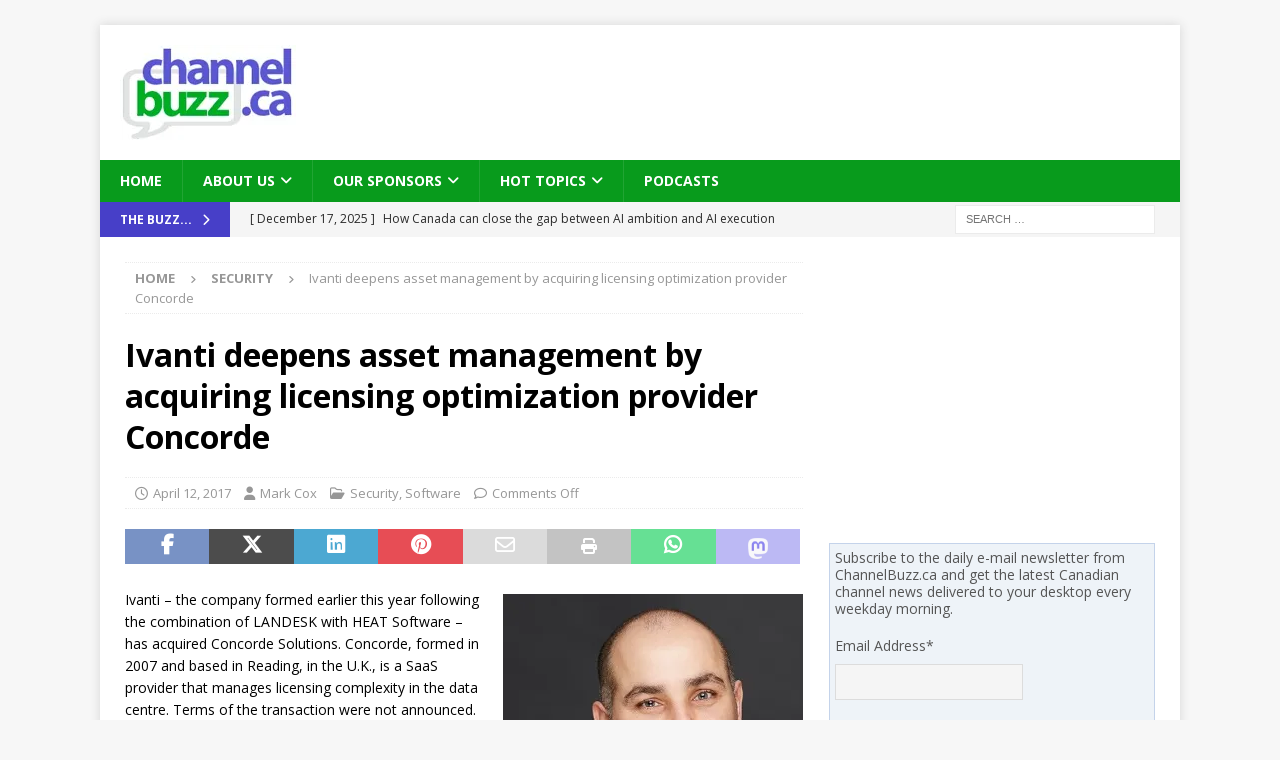

--- FILE ---
content_type: text/html; charset=UTF-8
request_url: https://channelbuzz.ca/2017/04/ivanti-deepens-asset-management-acquiring-licensing-optimization-provider-concorde-20980/
body_size: 32423
content:
<!DOCTYPE html>
<html class="no-js mh-one-sb" lang="en-CA">
<head>
<meta charset="UTF-8">
<meta name="viewport" content="width=device-width, initial-scale=1.0">
<link rel="profile" href="https://gmpg.org/xfn/11" />
<style id="jetpack-boost-critical-css">@media all{.swiper{display:block;list-style:none;margin-left:auto;margin-right:auto;overflow:hidden;padding:0;position:relative;z-index:1}.swiper-wrapper{box-sizing:initial;display:flex;height:100%;position:relative;width:100%;z-index:1}.swiper-wrapper{transform:translateZ(0)}.swiper-button-next,.swiper-button-prev{align-items:center;color:#007aff;display:flex;height:44px;justify-content:center;margin-top:-22px;position:absolute;top:50%;width:27px;z-index:10}.swiper-button-next svg,.swiper-button-prev svg{height:100%;-o-object-fit:contain;object-fit:contain;transform-origin:center;width:100%}.swiper-button-prev{left:10px;right:auto}.swiper-button-next:after,.swiper-button-prev:after{font-family:swiper-icons;font-size:44px;font-variant:normal;letter-spacing:0;line-height:1;text-transform:none!important}.swiper-button-prev:after{content:"prev"}.swiper-button-next{left:auto;right:10px}.swiper-button-next:after{content:"next"}.swiper-pagination{position:absolute;text-align:center;transform:translateZ(0);z-index:10}:root{--jp-carousel-primary-color:#fff;--jp-carousel-primary-subtle-color:#999;--jp-carousel-bg-color:#000;--jp-carousel-bg-faded-color:#222;--jp-carousel-border-color:#3a3a3a}.jp-carousel-overlay .swiper-button-next,.jp-carousel-overlay .swiper-button-prev{background-image:none}.jp-carousel-wrap *{line-height:inherit}.jp-carousel-wrap.swiper{height:auto;width:100vw}.jp-carousel-overlay .swiper-button-next,.jp-carousel-overlay .swiper-button-prev{opacity:.5;height:initial;width:initial;padding:20px 40px;background-image:none}.jp-carousel-overlay .swiper-button-next::after,.jp-carousel-overlay .swiper-button-prev::after{content:none}.jp-carousel-overlay .swiper-button-next svg,.jp-carousel-overlay .swiper-button-prev svg{height:30px;width:28px;background:var(--jp-carousel-bg-color);border-radius:4px}.jp-carousel-overlay{font-family:"Helvetica Neue",sans-serif!important;z-index:2147483647;overflow-x:hidden;overflow-y:auto;direction:ltr;position:fixed;top:0;right:0;bottom:0;left:0;background:var(--jp-carousel-bg-color)}.jp-carousel-overlay *{box-sizing:border-box}.jp-carousel-overlay h2::before,.jp-carousel-overlay h3::before{content:none;display:none}.jp-carousel-overlay .swiper .swiper-button-prev{left:0;right:auto}.jp-carousel-overlay .swiper .swiper-button-next{right:0;left:auto}.jp-carousel-container{display:grid;grid-template-rows:1fr 64px;height:100%}.jp-carousel-info{display:flex;flex-direction:column;text-align:left!important;-webkit-font-smoothing:subpixel-antialiased!important;z-index:100;background-color:var(--jp-carousel-bg-color);opacity:1}.jp-carousel-info-footer{position:relative;background-color:var(--jp-carousel-bg-color);height:64px;display:flex;align-items:center;justify-content:space-between;width:100vw}.jp-carousel-info-extra{display:none;background-color:var(--jp-carousel-bg-color);padding:35px;width:100vw;border-top:1px solid var(--jp-carousel-bg-faded-color)}.jp-carousel-title-and-caption{margin-bottom:15px}.jp-carousel-photo-info{left:0!important;width:100%!important}.jp-carousel-comments-wrapper{padding:0;width:100%!important;display:none}.jp-carousel-close-hint{letter-spacing:0!important;position:fixed;top:20px;right:30px;padding:10px;text-align:right;width:45px;height:45px;z-index:15;color:var(--jp-carousel-primary-color)}.jp-carousel-close-hint svg{padding:3px 2px;background:var(--jp-carousel-bg-color);border-radius:4px}.jp-carousel-pagination-container{flex:1;margin:0 15px 0 35px}.jp-carousel-pagination,.jp-swiper-pagination{color:var(--jp-carousel-primary-color);font-size:15px;font-weight:400;white-space:nowrap;display:none;position:static!important}.jp-carousel-pagination-container .swiper-pagination{text-align:left;line-height:8px}.jp-carousel-pagination{padding-left:5px}.jp-carousel-info-footer .jp-carousel-photo-title-container{flex:4;justify-content:center;overflow:hidden;margin:0}.jp-carousel-photo-caption,.jp-carousel-photo-title{background:0 0!important;border:none!important;display:inline-block;font:400 20px/1.3em"Helvetica Neue",sans-serif;line-height:normal;letter-spacing:0!important;margin:0 0 10px 0;padding:0;overflow:hidden;text-shadow:none!important;text-transform:none!important;color:var(--jp-carousel-primary-color)}.jp-carousel-info-footer .jp-carousel-photo-caption{text-align:center;font-size:15px;white-space:nowrap;color:var(--jp-carousel-primary-subtle-color);margin:0;text-overflow:ellipsis}.jp-carousel-photo-title{font-size:32px;margin-bottom:2px}.jp-carousel-photo-description{color:var(--jp-carousel-primary-subtle-color);font-size:16px;margin:25px 0;width:100%;overflow:hidden;overflow-wrap:break-word}.jp-carousel-caption{font-size:14px;font-weight:400;margin:0}.jp-carousel-image-meta{color:var(--jp-carousel-primary-color);font:12px/1.4"Helvetica Neue",sans-serif!important;width:100%;display:none}.jp-carousel-image-meta ul{margin:0!important;padding:0!important;list-style:none!important}a.jp-carousel-image-download{display:inline-block;clear:both;color:var(--jp-carousel-primary-subtle-color);line-height:1;font-weight:400;font-size:14px;text-decoration:none}a.jp-carousel-image-download svg{display:inline-block;vertical-align:middle;margin:0 3px;padding-bottom:2px}.jp-carousel-comments{font:15px/1.7"Helvetica Neue",sans-serif!important;font-weight:400;background:none #fff0;width:100%;bottom:10px;margin-top:20px}#jp-carousel-comment-form{margin:0 0 10px!important;width:100%}textarea#jp-carousel-comment-form-comment-field{background:var(--jp-carousel-bg-faded-color);border:1px solid var(--jp-carousel-border-color);color:var(--jp-carousel-primary-subtle-color);font:16px/1.4"Helvetica Neue",sans-serif!important;width:100%;padding:10px 10px 5px;margin:0;float:none;height:147px;box-shadow:inset 2px 2px 2px rgb(0 0 0/.1);border-radius:3px;overflow:hidden;box-sizing:border-box}textarea#jp-carousel-comment-form-comment-field::-webkit-input-placeholder{color:#555}#jp-carousel-loading-overlay{display:none;position:fixed;top:0;bottom:0;left:0;right:0}#jp-carousel-loading-wrapper{display:flex;align-items:center;justify-content:center;height:100vh;width:100vw}#jp-carousel-library-loading,#jp-carousel-library-loading::after{border-radius:50%;width:40px;height:40px}#jp-carousel-library-loading{float:left;margin:22px 0 0 10px;font-size:10px;position:relative;text-indent:-9999em;border-top:8px solid rgb(255 255 255/.2);border-right:8px solid rgb(255 255 255/.2);border-bottom:8px solid rgb(255 255 255/.2);border-left:8px solid var(--jp-carousel-primary-color);transform:translateZ(0)}#jp-carousel-comment-form-spinner,#jp-carousel-comment-form-spinner::after{border-radius:50%;width:20px;height:20px}#jp-carousel-comment-form-spinner{display:none;float:left;font-size:10px;position:absolute;text-indent:-9999em;border-top:4px solid rgb(255 255 255/.2);border-right:4px solid rgb(255 255 255/.2);border-bottom:4px solid rgb(255 255 255/.2);border-left:4px solid var(--jp-carousel-primary-color);transform:translateZ(0);margin:0 auto;top:calc(50% - 15px);left:0;bottom:0;right:0}.jp-carousel-info-content-wrapper{max-width:800px;margin:auto}#jp-carousel-comment-form-submit-and-info-wrapper{display:none;overflow:hidden;width:100%}#jp-carousel-comment-form-commenting-as input{background:var(--jp-carousel-bg-color);border:1px solid var(--jp-carousel-border-color);color:var(--jp-carousel-primary-subtle-color);font:16px/1.4"Helvetica Neue",sans-serif!important;padding:10px;float:left;box-shadow:inset 2px 2px 2px rgb(0 0 0/.2);border-radius:2px;width:285px}#jp-carousel-comment-form-commenting-as fieldset{float:left;border:none;margin:20px 0 0 0;padding:0;clear:both}#jp-carousel-comment-form-commenting-as label{font:400 13px/1.7"Helvetica Neue",sans-serif!important;margin:0 20px 3px 0;float:left;width:100px}#jp-carousel-comment-form-button-submit{margin-top:20px;margin-left:auto;display:block;border:solid 1px var(--jp-carousel-primary-color);background:var(--jp-carousel-bg-color);border-radius:3px;padding:8px 16px;font-size:14px;color:var(--jp-carousel-primary-color)}#jp-carousel-comment-form-container{margin-bottom:15px;width:100%;margin-top:20px;color:var(--jp-carousel-primary-subtle-color);position:relative;overflow:hidden}#jp-carousel-comment-post-results{display:none;overflow:auto;width:100%}#jp-carousel-comments-loading{font:400 15px/1.7"Helvetica Neue",sans-serif!important;display:none;color:var(--jp-carousel-primary-subtle-color);text-align:left;margin-bottom:20px;width:100%;bottom:10px;margin-top:20px}.jp-carousel-photo-icons-container{flex:1;display:block;text-align:right;margin:0 20px 0 30px;white-space:nowrap}.jp-carousel-icon-btn{padding:16px;text-decoration:none;border:none;background:0 0;display:inline-block;height:64px}.jp-carousel-icon{border:none;display:inline-block;line-height:0;font-weight:400;font-style:normal;border-radius:4px;width:31px;padding:4px 3px 3px}.jp-carousel-icon svg{display:inline-block}.jp-carousel-overlay rect{fill:var(--jp-carousel-primary-color)}.jp-carousel-icon .jp-carousel-has-comments-indicator{display:none;font-size:12px;vertical-align:top;margin-left:-16px;line-height:1;padding:2px 4px;border-radius:4px;background:var(--jp-carousel-primary-color);color:var(--jp-carousel-bg-color);font-weight:400;font-family:"Helvetica Neue",sans-serif!important;position:relative}@media only screen and (max-width:760px){.jp-carousel-overlay .swiper .swiper-button-next,.jp-carousel-overlay .swiper .swiper-button-prev{display:none!important}.jp-carousel-image-meta{float:none!important;width:100%!important;box-sizing:border-box;margin-left:0}.jp-carousel-close-hint{font-size:26px!important;position:fixed!important;top:10px;right:10px}.jp-carousel-wrap{background-color:var(--jp-carousel-bg-color)}.jp-carousel-caption{overflow:visible!important}.jp-carousel-info-footer .jp-carousel-photo-title-container{display:none}.jp-carousel-photo-icons-container{margin:0 10px 0 0;white-space:nowrap}.jp-carousel-icon-btn{padding-left:20px}.jp-carousel-pagination{padding-left:5px}.jp-carousel-pagination-container{margin-left:25px}#jp-carousel-comment-form-commenting-as fieldset,#jp-carousel-comment-form-commenting-as input{width:100%;float:none}}}@media all{#jp-relatedposts{display:none;padding-top:1em;margin:1em 0;position:relative;clear:both}.jp-relatedposts::after{content:"";display:block;clear:both}#jp-relatedposts h3.jp-relatedposts-headline{margin:0 0 1em 0;display:inline-block;float:left;font-size:9pt;font-weight:700;font-family:inherit}#jp-relatedposts h3.jp-relatedposts-headline em::before{content:"";display:block;width:100%;min-width:30px;border-top:1px solid rgb(0 0 0/.2);margin-bottom:1em}#jp-relatedposts h3.jp-relatedposts-headline em{font-style:normal;font-weight:700}ul{box-sizing:border-box}.entry-content{counter-reset:footnotes}.screen-reader-text{border:0;clip-path:inset(50%);height:1px;margin:-1px;overflow:hidden;padding:0;position:absolute;width:1px;word-wrap:normal!important}html :where(img[class*=wp-image-]){height:auto;max-width:100%}:where(figure){margin:0 0 1em}@font-face{font-family:FontAwesome;font-style:normal;font-weight:400;font-display:block}@font-face{font-family:FontAwesome;font-style:normal;font-weight:900;font-display:block}@font-face{font-family:FontAwesomeBrands;font-display:block;font-weight:400}.fa,.fab,.far,.fas{-moz-osx-font-smoothing:grayscale;-webkit-font-smoothing:antialiased;display:var(--fa-display,inline-block);font-style:normal;font-variant:normal;line-height:1;text-rendering:auto}.fa,.far,.fas{font-family:FontAwesome}.fab{font-family:FontAwesomeBrands}.far{font-weight:400}.fa,.fas{font-weight:900}.fa-envelope::before{content:""}.fa-print::before{content:""}.fa-chevron-right::before{content:""}.fa-chevron-up::before{content:""}.fa-clock::before{content:""}.fa-caret-right::before{content:""}.fa-user::before{content:""}.fa-folder-open::before{content:""}.fa-comment::before{content:""}.fa-angle-right::before{content:""}.fa-facebook-f:before{content:""}.fa-x-twitter:before{content:""}.fa-linkedin:before{content:""}.fa-whatsapp:before{content:""}.fa-pinterest:before{content:""}a,article,aside,body,div,em,fieldset,figcaption,figure,form,h1,h2,h3,header,html,i,iframe,img,ins,label,li,nav,p,span,ul{margin:0;padding:0;border:0;font-size:100%;font:inherit;vertical-align:baseline}article,aside,figcaption,figure,header,nav{display:block}ul{list-style:none}html{font-size:100%;-ms-text-size-adjust:none;-webkit-text-size-adjust:none}body{font-family:"Open Sans",Helvetica,Arial,sans-serif;font-size:14px;font-size:.875rem;line-height:1.6;background:#f7f7f7;word-wrap:break-word}.mh-container,.mh-container-inner{width:100%;max-width:1080px;margin:0 auto;position:relative}.mh-container-outer{margin:25px auto;-webkit-box-shadow:0 0 10px rgb(50 50 50/.17);-moz-box-shadow:0 0 10px rgb(50 50 50/.17);box-shadow:0 0 10px rgb(50 50 50/.17)}.mh-wrapper{padding:25px;background:#fff}.mh-content{width:65.83%;overflow:hidden}.mh-sidebar{width:31.66%;float:left}.mh-right-sb #main-content{float:left;margin-right:2.5%}.mh-row [class*=mh-col-]:first-child{margin:0}[class*=mh-col-]{float:left;margin-left:2.5%;overflow:hidden}.mh-col-1-3{width:31.66%}.mh-col-2-3{width:65.83%}.clearfix{display:block}.clearfix:after{content:".";display:block;clear:both;visibility:hidden;line-height:0;height:0;margin:0;padding:0}h1{font-size:32px;font-size:2rem}h2{font-size:24px;font-size:1.5rem}h3{font-size:20px;font-size:1.25rem}h1,h2,h3{font-family:"Open Sans",Helvetica,Arial,sans-serif;color:#000;line-height:1.3;font-weight:700}em,i{font-style:italic}a{color:#000;text-decoration:none}.screen-reader-text{position:absolute;top:-9999rem;left:-9999rem}.entry-content ul{list-style:square}.entry-content ul{margin:0 0 20px 40px}.entry-content li{margin-bottom:5px}.mh-preheader{background:#e64946}.mh-subheader{background:#f5f5f5}.mh-header-bar-content{overflow:visible}.mh-header-bar-bottom-right,.mh-header-bar-top-right{float:right}.mh-header{background:#fff}.mh-site-logo{padding:20px;overflow:hidden}.mh-header-search{float:right;padding:3px 0}.mh-header-search .search-form{float:right;margin-right:25px}.mh-header-search .search-form .search-field{min-width:200px;height:29px;line-height:29px;padding:0 10px}.mh-ticker-bottom{font-size:12px;height:35px}.mh-ticker-title-bottom{padding:0 20px}#mh-ticker-loop-bottom{height:35px;overflow:hidden}.mh-ticker-item-bottom{padding:0 20px}.mh-ticker-item-bottom a{display:block;color:#2a2a2a}.mh-ticker-title{float:left;font-weight:700;color:#fff;line-height:35px;background:#e64946;text-align:center;text-transform:uppercase}.mh-ticker-title .fa{margin-left:10px}.mh-ticker-item{line-height:34px}.mh-ticker-item-cat .fa,.mh-ticker-item-date{margin-right:5px}.mh-ticker-item-cat{margin-left:5px;text-transform:uppercase}.mh-navigation{text-transform:uppercase}.mh-navigation li{float:left;position:relative;font-size:11px}.mh-navigation li a{display:block;color:#fff}.mh-navigation ul ul{display:none;position:absolute}.mh-navigation ul ul li{width:100%;min-width:16em}.mh-navigation .menu-item-has-children>a:after{font-family:FontAwesome;font-weight:600;line-height:1;content:"";margin-left:5px}.mh-main-nav-wrap{background:#2a2a2a}.mh-main-nav li{font-size:14px;font-weight:700}.mh-main-nav li a{padding:10px 20px;border-left:1px solid rgb(255 255 255/.1)}.mh-main-nav .sub-menu li a,.mh-main-nav li:first-child a{border:none}.mh-breadcrumb{padding:5px 10px;border-top:1px dotted #ebebeb;border-bottom:1px dotted #ebebeb}.mh-breadcrumb,.mh-breadcrumb a{font-size:13px;font-size:.8125rem;color:#979797;margin-bottom:20px;margin-bottom:1.25rem}.mh-breadcrumb a{font-weight:700;text-transform:uppercase}.mh-breadcrumb-delimiter{margin:0 15px;font-size:10px}.entry-header{margin-bottom:20px;margin-bottom:1.25rem}.entry-header .entry-title{padding-bottom:10px;padding-bottom:.625rem}.mh-subheading-top{border-bottom:3px solid #2a2a2a}.mh-subheading{display:block;font-size:13px;font-size:.8125rem;color:#fff;padding:5px 10px;margin-bottom:10px;margin-bottom:.625rem;background:#e64946;text-transform:uppercase}.entry-content h2,.entry-content h3,.entry-content p{margin-bottom:20px;margin-bottom:1.25rem}.entry-content a{font-weight:600;color:#e64946}.mh-meta{font-size:13px;font-size:.8125rem}.mh-meta,.mh-meta a{color:#979797}.mh-meta span{margin-right:10px}.mh-meta .fa,.mh-meta .far{margin-right:5px}.entry-meta{margin-top:5px}.entry-header .entry-meta{margin-top:10px;margin-top:.625rem;padding:5px 10px;border-top:1px dotted #ebebeb;border-bottom:1px dotted #ebebeb}img{max-width:100%;height:auto;vertical-align:bottom}iframe{max-width:100%}.entry-content .alignright{display:inline;float:right;margin:5px 0 20px 20px;margin:.3125rem 0 1.25rem 1.25rem}.wp-caption{max-width:100%}.wp-caption-text{display:block;font-size:12px;font-size:.75rem;font-weight:700;line-height:1.4;color:#000;margin-top:5px}.alignright .wp-caption-text{margin-bottom:0}#respond #cancel-comment-reply-link{font-size:12px;font-size:.75rem;color:#2a2a2a;margin-left:10px}#respond #cancel-comment-reply-link:before{font-family:FontAwesome;font-weight:600;color:#e64946;content:"";margin-right:5px}#commentform p{margin-bottom:10px}input{font-size:12px;padding:5px;border:1px solid rgb(0 0 0/.1);vertical-align:middle;background:#f5f5f5}input[type=text]{width:60%}input[type=submit]{display:inline-block;min-width:150px;font-weight:700;color:#fff;padding:10px 15px;background:#e64946;text-transform:uppercase;border:0;-webkit-appearance:none}textarea{width:96%;line-height:1.5;padding:5px;border:1px solid rgb(0 0 0/.1);background:#f5f5f5}.search-form input{font-size:11px;line-height:1;color:#1f1e1e;text-transform:uppercase}.search-form .search-submit{display:none}.search-form .search-field{position:relative;padding:10px;margin:0;border:1px solid #ebebeb;background:#fff;-webkit-appearance:none;-webkit-border-radius:0;border-radius:0}.mh-share-buttons{margin-bottom:25px;overflow:hidden;display:flex}.entry-content .mh-share-buttons a{color:#fff;display:block;width:100%}.mh-share-buttons a span{width:100%}.mh-share-buttons .fab,.mh-share-buttons .far{display:inline-block;font-size:20px}.mh-share-button{float:left;font-size:16px;padding:5px 0;text-align:center;text-transform:uppercase;opacity:.7}.mh-facebook span{background:#3e64ad}.mh-twitter span{background:#000}.mh-linkedin span{background:#0084bf}.mh-pinterest span{background:#de010d}.mh-email span{background:#ccc}.mh-print span{background:#aaa}.mh-whatsapp span{background:#25d366}.mh-mastodon span{background:#a09bf0}.mh-back-to-top{display:none;position:fixed;right:25px;bottom:25px;padding:8px 8px 5px;color:#fff;background:#e64946;z-index:999}.mh-back-to-top .fa{font-size:24px}.mh-widget{margin-bottom:25px;overflow:hidden}.mh-header-2{margin:20px 20px 20px 0;text-align:right;overflow:hidden}@media screen and (max-width:1475px){.mh-boxed-layout .mh-container{width:95%}.mh-boxed-layout .mh-container-inner{width:100%}}@media screen and (max-width:1120px){.mh-container-inner{width:100%}.mh-main-nav li{font-size:12px}.mh-main-nav li a{padding:10px 15px}}@media screen and (max-width:900px){#mh-mobile .mh-header-2{margin:20px}#mh-mobile .mh-container{width:100%}.mh-container-outer{margin:0 auto}#mh-mobile .mh-site-logo,.mh-wrapper{padding:20px}.mh-header-search .search-form{margin-right:20px}.mh-widget{margin-bottom:20px}}@media screen and (max-width:767px){.mh-header-bar-bottom-left,.mh-header-bar-top-left{display:none}.mh-content,.mh-header-bar-content,.mh-header-widget-2,.mh-right-sb #main-content,.mh-sidebar,.mh-site-identity{float:none;width:100%;margin:0}.mh-header-search{float:none;width:100%;margin:0;padding:10px 0}.mh-header-search .search-form{float:none;text-align:center;margin:0}.mh-header-search .search-field{width:250px;max-width:100%}.mh-site-logo{text-align:center}.entry-header .entry-title{font-size:24px;font-size:1.5rem}#mh-mobile .mh-header-2{margin:0 20px 20px 20px;text-align:center}.mh-sidebar{margin-top:20px}.entry-header .entry-meta,.mh-breadcrumb{padding:5px 0}.entry-content figure.alignright,.entry-content img.alignright{float:none;display:block;margin-left:auto;margin-right:auto;text-align:center}}@media screen and (max-width:620px){input[type=text]{width:88%}[class*=mh-col-]{float:none;width:100%;margin:0}.entry-meta-categories{display:none}.entry-content ul{margin:0 0 20px 20px}}@media only screen and (max-width:420px){.mh-header-search .search-form .search-field{width:215px;min-width:215px}}.mc_signup_submit{text-align:center}ul.mc_list{list-style-type:none;margin-left:0;padding-left:0}ul.mc_list li{font-size:14px}.mc_subheader{line-height:1.25em;margin-bottom:18px}.mc_merge_var{padding:0;margin:0;margin-bottom:1em}.mc_var_label{display:block;margin-bottom:.5em}.mc_input{-moz-box-sizing:border-box;-webkit-box-sizing:border-box;box-sizing:border-box;padding:10px 8px;width:100%}.mc_list li{list-style:none;background:0 0!important}.mc_signup_submit_button{margin-top:1.5em;padding:10px 8px;width:80%}.mc_unsub_link a{font-size:.75em}.mc_unsub_link{margin-top:1em}.mc_email_format{display:block;font-weight:700;margin-top:1em;margin-bottom:.5em}.mc_email_options{margin-top:.5em}.mc_email_type{padding-left:4px}.mc-indicates-required{width:100%;margin-top:1em}.sd-content ul{padding:0!important;margin:0!important;list-style:none!important}.sd-content ul li{display:inline-block;margin:0 8px 12px 0;padding:0}.sd-content ul li a.sd-button,.sd-social-icon-text .sd-content ul li a.sd-button{text-decoration:none!important;display:inline-block;font-size:13px;font-family:"Open Sans",sans-serif;font-weight:500;border-radius:4px;color:#2c3338!important;background:#fff;box-shadow:0 1px 2px rgb(0 0 0/.12),0 0 0 1px rgb(0 0 0/.12);text-shadow:none;line-height:23px;padding:4px 11px 3px 9px}.sd-content ul li a.sd-button>span,.sd-social-icon-text .sd-content ul li a.sd-button>span{line-height:23px;margin-left:6px}.sd-content ul li a.sd-button::before{display:inline-block;-webkit-font-smoothing:antialiased;-moz-osx-font-smoothing:grayscale;font:400 18px/1 social-logos;vertical-align:top;text-align:center}.sd-social-icon-text ul li a.sd-button::before{position:relative;top:2px}@media screen and (-webkit-min-device-pixel-ratio:0){.sd-content ul li a.sd-button::before{position:relative;top:2px}}.sd-social-icon-text .sd-content li.share-print a::before{content:""}.sd-social-icon-text .sd-content li.share-email a::before{content:""}.sd-social-icon-text .sd-content li.share-reddit a::before{content:""}.sd-social-icon-text .sd-content li.share-tumblr a::before{content:""}.sd-social-icon-text .sd-content li.share-pinterest a::before{content:""}.sharing-hidden .inner{position:absolute;z-index:2;border:1px solid #ccc;padding:10px;background:#fff;box-shadow:0 5px 20px rgb(0 0 0/.2);border-radius:2px;margin-top:5px;max-width:400px}.sharing-hidden .inner ul{margin:0!important}.sharing-hidden .inner::after,.sharing-hidden .inner::before{position:absolute;z-index:1;top:-8px;left:20px;width:0;height:0;border-left:6px solid #fff0;border-right:6px solid #fff0;border-bottom:8px solid #ccc;content:"";display:block}.sharing-hidden .inner::after{z-index:2;top:-7px;border-left:6px solid #fff0;border-right:6px solid #fff0;border-bottom:8px solid #fff}.sharing-hidden ul{margin:0}}</style><title>Ivanti deepens asset management by acquiring licensing optimization provider Concorde &#8211; ChannelBuzz.ca</title>
<meta name='robots' content='max-image-preview:large' />
	<style>img:is([sizes="auto" i], [sizes^="auto," i]) { contain-intrinsic-size: 3000px 1500px }</style>
	<link rel='dns-prefetch' href='//stats.wp.com' />
<link rel='dns-prefetch' href='//fonts.googleapis.com' />
<link rel='preconnect' href='//i0.wp.com' />
<link rel='preconnect' href='//c0.wp.com' />

<noscript><link rel='stylesheet' id='all-css-4bc562a0ca8ddcaf43b726c313abdd2f' href='https://channelbuzz.ca/wp-content/boost-cache/static/ab743bd465.min.css' type='text/css' media='all' /></noscript><link data-media="all" onload="this.media=this.dataset.media; delete this.dataset.media; this.removeAttribute( &#039;onload&#039; );" rel='stylesheet' id='all-css-4bc562a0ca8ddcaf43b726c313abdd2f' href='https://channelbuzz.ca/wp-content/boost-cache/static/ab743bd465.min.css' type='text/css' media="not all" />
<style id='mailchimp_sf_main_css-inline-css'>
	.mc_signup_form {
		padding:5px;
		border-width: 1px;
		border-style: solid;
		border-color: #C4D3EA;
		color: #555555;
		background-color: #EEF3F8;
	}
	
</style>
<style id='wp-emoji-styles-inline-css'>

	img.wp-smiley, img.emoji {
		display: inline !important;
		border: none !important;
		box-shadow: none !important;
		height: 1em !important;
		width: 1em !important;
		margin: 0 0.07em !important;
		vertical-align: -0.1em !important;
		background: none !important;
		padding: 0 !important;
	}
</style>
<style id='classic-theme-styles-inline-css'>
/*! This file is auto-generated */
.wp-block-button__link{color:#fff;background-color:#32373c;border-radius:9999px;box-shadow:none;text-decoration:none;padding:calc(.667em + 2px) calc(1.333em + 2px);font-size:1.125em}.wp-block-file__button{background:#32373c;color:#fff;text-decoration:none}
</style>
<style id='jetpack-sharing-buttons-style-inline-css'>
.jetpack-sharing-buttons__services-list{display:flex;flex-direction:row;flex-wrap:wrap;gap:0;list-style-type:none;margin:5px;padding:0}.jetpack-sharing-buttons__services-list.has-small-icon-size{font-size:12px}.jetpack-sharing-buttons__services-list.has-normal-icon-size{font-size:16px}.jetpack-sharing-buttons__services-list.has-large-icon-size{font-size:24px}.jetpack-sharing-buttons__services-list.has-huge-icon-size{font-size:36px}@media print{.jetpack-sharing-buttons__services-list{display:none!important}}.editor-styles-wrapper .wp-block-jetpack-sharing-buttons{gap:0;padding-inline-start:0}ul.jetpack-sharing-buttons__services-list.has-background{padding:1.25em 2.375em}
</style>
<style id='powerpress-player-block-style-inline-css'>


</style>
<style id='global-styles-inline-css'>
:root{--wp--preset--aspect-ratio--square: 1;--wp--preset--aspect-ratio--4-3: 4/3;--wp--preset--aspect-ratio--3-4: 3/4;--wp--preset--aspect-ratio--3-2: 3/2;--wp--preset--aspect-ratio--2-3: 2/3;--wp--preset--aspect-ratio--16-9: 16/9;--wp--preset--aspect-ratio--9-16: 9/16;--wp--preset--color--black: #000000;--wp--preset--color--cyan-bluish-gray: #abb8c3;--wp--preset--color--white: #ffffff;--wp--preset--color--pale-pink: #f78da7;--wp--preset--color--vivid-red: #cf2e2e;--wp--preset--color--luminous-vivid-orange: #ff6900;--wp--preset--color--luminous-vivid-amber: #fcb900;--wp--preset--color--light-green-cyan: #7bdcb5;--wp--preset--color--vivid-green-cyan: #00d084;--wp--preset--color--pale-cyan-blue: #8ed1fc;--wp--preset--color--vivid-cyan-blue: #0693e3;--wp--preset--color--vivid-purple: #9b51e0;--wp--preset--gradient--vivid-cyan-blue-to-vivid-purple: linear-gradient(135deg,rgba(6,147,227,1) 0%,rgb(155,81,224) 100%);--wp--preset--gradient--light-green-cyan-to-vivid-green-cyan: linear-gradient(135deg,rgb(122,220,180) 0%,rgb(0,208,130) 100%);--wp--preset--gradient--luminous-vivid-amber-to-luminous-vivid-orange: linear-gradient(135deg,rgba(252,185,0,1) 0%,rgba(255,105,0,1) 100%);--wp--preset--gradient--luminous-vivid-orange-to-vivid-red: linear-gradient(135deg,rgba(255,105,0,1) 0%,rgb(207,46,46) 100%);--wp--preset--gradient--very-light-gray-to-cyan-bluish-gray: linear-gradient(135deg,rgb(238,238,238) 0%,rgb(169,184,195) 100%);--wp--preset--gradient--cool-to-warm-spectrum: linear-gradient(135deg,rgb(74,234,220) 0%,rgb(151,120,209) 20%,rgb(207,42,186) 40%,rgb(238,44,130) 60%,rgb(251,105,98) 80%,rgb(254,248,76) 100%);--wp--preset--gradient--blush-light-purple: linear-gradient(135deg,rgb(255,206,236) 0%,rgb(152,150,240) 100%);--wp--preset--gradient--blush-bordeaux: linear-gradient(135deg,rgb(254,205,165) 0%,rgb(254,45,45) 50%,rgb(107,0,62) 100%);--wp--preset--gradient--luminous-dusk: linear-gradient(135deg,rgb(255,203,112) 0%,rgb(199,81,192) 50%,rgb(65,88,208) 100%);--wp--preset--gradient--pale-ocean: linear-gradient(135deg,rgb(255,245,203) 0%,rgb(182,227,212) 50%,rgb(51,167,181) 100%);--wp--preset--gradient--electric-grass: linear-gradient(135deg,rgb(202,248,128) 0%,rgb(113,206,126) 100%);--wp--preset--gradient--midnight: linear-gradient(135deg,rgb(2,3,129) 0%,rgb(40,116,252) 100%);--wp--preset--font-size--small: 13px;--wp--preset--font-size--medium: 20px;--wp--preset--font-size--large: 36px;--wp--preset--font-size--x-large: 42px;--wp--preset--spacing--20: 0.44rem;--wp--preset--spacing--30: 0.67rem;--wp--preset--spacing--40: 1rem;--wp--preset--spacing--50: 1.5rem;--wp--preset--spacing--60: 2.25rem;--wp--preset--spacing--70: 3.38rem;--wp--preset--spacing--80: 5.06rem;--wp--preset--shadow--natural: 6px 6px 9px rgba(0, 0, 0, 0.2);--wp--preset--shadow--deep: 12px 12px 50px rgba(0, 0, 0, 0.4);--wp--preset--shadow--sharp: 6px 6px 0px rgba(0, 0, 0, 0.2);--wp--preset--shadow--outlined: 6px 6px 0px -3px rgba(255, 255, 255, 1), 6px 6px rgba(0, 0, 0, 1);--wp--preset--shadow--crisp: 6px 6px 0px rgba(0, 0, 0, 1);}:where(.is-layout-flex){gap: 0.5em;}:where(.is-layout-grid){gap: 0.5em;}body .is-layout-flex{display: flex;}.is-layout-flex{flex-wrap: wrap;align-items: center;}.is-layout-flex > :is(*, div){margin: 0;}body .is-layout-grid{display: grid;}.is-layout-grid > :is(*, div){margin: 0;}:where(.wp-block-columns.is-layout-flex){gap: 2em;}:where(.wp-block-columns.is-layout-grid){gap: 2em;}:where(.wp-block-post-template.is-layout-flex){gap: 1.25em;}:where(.wp-block-post-template.is-layout-grid){gap: 1.25em;}.has-black-color{color: var(--wp--preset--color--black) !important;}.has-cyan-bluish-gray-color{color: var(--wp--preset--color--cyan-bluish-gray) !important;}.has-white-color{color: var(--wp--preset--color--white) !important;}.has-pale-pink-color{color: var(--wp--preset--color--pale-pink) !important;}.has-vivid-red-color{color: var(--wp--preset--color--vivid-red) !important;}.has-luminous-vivid-orange-color{color: var(--wp--preset--color--luminous-vivid-orange) !important;}.has-luminous-vivid-amber-color{color: var(--wp--preset--color--luminous-vivid-amber) !important;}.has-light-green-cyan-color{color: var(--wp--preset--color--light-green-cyan) !important;}.has-vivid-green-cyan-color{color: var(--wp--preset--color--vivid-green-cyan) !important;}.has-pale-cyan-blue-color{color: var(--wp--preset--color--pale-cyan-blue) !important;}.has-vivid-cyan-blue-color{color: var(--wp--preset--color--vivid-cyan-blue) !important;}.has-vivid-purple-color{color: var(--wp--preset--color--vivid-purple) !important;}.has-black-background-color{background-color: var(--wp--preset--color--black) !important;}.has-cyan-bluish-gray-background-color{background-color: var(--wp--preset--color--cyan-bluish-gray) !important;}.has-white-background-color{background-color: var(--wp--preset--color--white) !important;}.has-pale-pink-background-color{background-color: var(--wp--preset--color--pale-pink) !important;}.has-vivid-red-background-color{background-color: var(--wp--preset--color--vivid-red) !important;}.has-luminous-vivid-orange-background-color{background-color: var(--wp--preset--color--luminous-vivid-orange) !important;}.has-luminous-vivid-amber-background-color{background-color: var(--wp--preset--color--luminous-vivid-amber) !important;}.has-light-green-cyan-background-color{background-color: var(--wp--preset--color--light-green-cyan) !important;}.has-vivid-green-cyan-background-color{background-color: var(--wp--preset--color--vivid-green-cyan) !important;}.has-pale-cyan-blue-background-color{background-color: var(--wp--preset--color--pale-cyan-blue) !important;}.has-vivid-cyan-blue-background-color{background-color: var(--wp--preset--color--vivid-cyan-blue) !important;}.has-vivid-purple-background-color{background-color: var(--wp--preset--color--vivid-purple) !important;}.has-black-border-color{border-color: var(--wp--preset--color--black) !important;}.has-cyan-bluish-gray-border-color{border-color: var(--wp--preset--color--cyan-bluish-gray) !important;}.has-white-border-color{border-color: var(--wp--preset--color--white) !important;}.has-pale-pink-border-color{border-color: var(--wp--preset--color--pale-pink) !important;}.has-vivid-red-border-color{border-color: var(--wp--preset--color--vivid-red) !important;}.has-luminous-vivid-orange-border-color{border-color: var(--wp--preset--color--luminous-vivid-orange) !important;}.has-luminous-vivid-amber-border-color{border-color: var(--wp--preset--color--luminous-vivid-amber) !important;}.has-light-green-cyan-border-color{border-color: var(--wp--preset--color--light-green-cyan) !important;}.has-vivid-green-cyan-border-color{border-color: var(--wp--preset--color--vivid-green-cyan) !important;}.has-pale-cyan-blue-border-color{border-color: var(--wp--preset--color--pale-cyan-blue) !important;}.has-vivid-cyan-blue-border-color{border-color: var(--wp--preset--color--vivid-cyan-blue) !important;}.has-vivid-purple-border-color{border-color: var(--wp--preset--color--vivid-purple) !important;}.has-vivid-cyan-blue-to-vivid-purple-gradient-background{background: var(--wp--preset--gradient--vivid-cyan-blue-to-vivid-purple) !important;}.has-light-green-cyan-to-vivid-green-cyan-gradient-background{background: var(--wp--preset--gradient--light-green-cyan-to-vivid-green-cyan) !important;}.has-luminous-vivid-amber-to-luminous-vivid-orange-gradient-background{background: var(--wp--preset--gradient--luminous-vivid-amber-to-luminous-vivid-orange) !important;}.has-luminous-vivid-orange-to-vivid-red-gradient-background{background: var(--wp--preset--gradient--luminous-vivid-orange-to-vivid-red) !important;}.has-very-light-gray-to-cyan-bluish-gray-gradient-background{background: var(--wp--preset--gradient--very-light-gray-to-cyan-bluish-gray) !important;}.has-cool-to-warm-spectrum-gradient-background{background: var(--wp--preset--gradient--cool-to-warm-spectrum) !important;}.has-blush-light-purple-gradient-background{background: var(--wp--preset--gradient--blush-light-purple) !important;}.has-blush-bordeaux-gradient-background{background: var(--wp--preset--gradient--blush-bordeaux) !important;}.has-luminous-dusk-gradient-background{background: var(--wp--preset--gradient--luminous-dusk) !important;}.has-pale-ocean-gradient-background{background: var(--wp--preset--gradient--pale-ocean) !important;}.has-electric-grass-gradient-background{background: var(--wp--preset--gradient--electric-grass) !important;}.has-midnight-gradient-background{background: var(--wp--preset--gradient--midnight) !important;}.has-small-font-size{font-size: var(--wp--preset--font-size--small) !important;}.has-medium-font-size{font-size: var(--wp--preset--font-size--medium) !important;}.has-large-font-size{font-size: var(--wp--preset--font-size--large) !important;}.has-x-large-font-size{font-size: var(--wp--preset--font-size--x-large) !important;}
:where(.wp-block-post-template.is-layout-flex){gap: 1.25em;}:where(.wp-block-post-template.is-layout-grid){gap: 1.25em;}
:where(.wp-block-columns.is-layout-flex){gap: 2em;}:where(.wp-block-columns.is-layout-grid){gap: 2em;}
:root :where(.wp-block-pullquote){font-size: 1.5em;line-height: 1.6;}
</style>
<noscript><link rel='stylesheet' id='mh-google-fonts-css' href='https://fonts.googleapis.com/css?family=Open+Sans:300,400,400italic,600,700' media='all' />
</noscript><link data-media="all" onload="this.media=this.dataset.media; delete this.dataset.media; this.removeAttribute( &#039;onload&#039; );" rel='stylesheet' id='mh-google-fonts-css' href='https://fonts.googleapis.com/css?family=Open+Sans:300,400,400italic,600,700' media="not all" />





<link rel="https://api.w.org/" href="https://channelbuzz.ca/wp-json/" /><link rel="alternate" title="JSON" type="application/json" href="https://channelbuzz.ca/wp-json/wp/v2/posts/20980" /><link rel="EditURI" type="application/rsd+xml" title="RSD" href="https://channelbuzz.ca/xmlrpc.php?rsd" />
<link rel="canonical" href="https://channelbuzz.ca/2017/04/ivanti-deepens-asset-management-acquiring-licensing-optimization-provider-concorde-20980/" />
            
            	<style>img#wpstats{display:none}</style>
		<!--[if lt IE 9]>
<script data-jetpack-boost="ignore" src="https://channelbuzz.ca/wp-content/themes/mh-magazine/js/css3-mediaqueries.js"></script>
<![endif]-->
<!--[if lt IE 9]>
<script data-jetpack-boost="ignore" src="https://channelbuzz.ca/wp-content/themes/mh-magazine/js/css3-mediaqueries.js"></script>
<![endif]-->
<style type="text/css">
.mh-navigation li:hover, .mh-navigation ul li:hover > ul, .mh-main-nav-wrap, .mh-main-nav, .mh-social-nav li a:hover, .entry-tags li, .mh-slider-caption, .mh-widget-layout8 .mh-widget-title .mh-footer-widget-title-inner, .mh-widget-col-1 .mh-slider-caption, .mh-widget-col-1 .mh-posts-lineup-caption, .mh-carousel-layout1, .mh-spotlight-widget, .mh-social-widget li a, .mh-author-bio-widget, .mh-footer-widget .mh-tab-comment-excerpt, .mh-nip-item:hover .mh-nip-overlay, .mh-widget .tagcloud a, .mh-footer-widget .tagcloud a, .mh-footer, .mh-copyright-wrap, input[type=submit]:hover, #infinite-handle span:hover { background: #089b1c; }
.mh-extra-nav-bg { background: rgba(8, 155, 28, 0.2); }
.mh-slider-caption, .mh-posts-stacked-title, .mh-posts-lineup-caption { background: #089b1c; background: rgba(8, 155, 28, 0.8); }
@media screen and (max-width: 900px) { #mh-mobile .mh-slider-caption, #mh-mobile .mh-posts-lineup-caption { background: rgba(8, 155, 28, 1); } }
.slicknav_menu, .slicknav_nav ul, #mh-mobile .mh-footer-widget .mh-posts-stacked-overlay { border-color: #089b1c; }
.mh-copyright, .mh-copyright a { color: #fff; }
.mh-widget-layout4 .mh-widget-title { background: #473fc8; background: rgba(71, 63, 200, 0.6); }
.mh-preheader, .mh-wide-layout .mh-subheader, .mh-ticker-title, .mh-main-nav li:hover, .mh-footer-nav, .slicknav_menu, .slicknav_btn, .slicknav_nav .slicknav_item:hover, .slicknav_nav a:hover, .mh-back-to-top, .mh-subheading, .entry-tags .fa, .entry-tags li:hover, .mh-widget-layout2 .mh-widget-title, .mh-widget-layout4 .mh-widget-title-inner, .mh-widget-layout4 .mh-footer-widget-title, .mh-widget-layout5 .mh-widget-title-inner, .mh-widget-layout6 .mh-widget-title, #mh-mobile .flex-control-paging li a.flex-active, .mh-image-caption, .mh-carousel-layout1 .mh-carousel-caption, .mh-tab-button.active, .mh-tab-button.active:hover, .mh-footer-widget .mh-tab-button.active, .mh-social-widget li:hover a, .mh-footer-widget .mh-social-widget li a, .mh-footer-widget .mh-author-bio-widget, .tagcloud a:hover, .mh-widget .tagcloud a:hover, .mh-footer-widget .tagcloud a:hover, .mh-posts-stacked-item .mh-meta, .page-numbers:hover, .mh-loop-pagination .current, .mh-comments-pagination .current, .pagelink, a:hover .pagelink, input[type=submit], #infinite-handle span { background: #473fc8; }
.mh-main-nav-wrap .slicknav_nav ul, blockquote, .mh-widget-layout1 .mh-widget-title, .mh-widget-layout3 .mh-widget-title, .mh-widget-layout5 .mh-widget-title, .mh-widget-layout8 .mh-widget-title:after, #mh-mobile .mh-slider-caption, .mh-carousel-layout1, .mh-spotlight-widget, .mh-author-bio-widget, .mh-author-bio-title, .mh-author-bio-image-frame, .mh-video-widget, .mh-tab-buttons, textarea:hover, input[type=text]:hover, input[type=email]:hover, input[type=tel]:hover, input[type=url]:hover { border-color: #473fc8; }
.mh-header-tagline, .mh-dropcap, .mh-carousel-layout1 .flex-direction-nav a, .mh-carousel-layout2 .mh-carousel-caption, .mh-posts-digest-small-category, .mh-posts-lineup-more, .bypostauthor .fn:after, .mh-comment-list .comment-reply-link:before, #respond #cancel-comment-reply-link:before { color: #473fc8; }
</style>

<!-- Jetpack Open Graph Tags -->
<meta property="og:type" content="article" />
<meta property="og:title" content="Ivanti deepens asset management by acquiring licensing optimization provider Concorde" />
<meta property="og:url" content="https://channelbuzz.ca/2017/04/ivanti-deepens-asset-management-acquiring-licensing-optimization-provider-concorde-20980/" />
<meta property="og:description" content="Ivanti had just begun to OEM the technology, and now will be able to integrate it fully, which the company says will provide multiple benefits to their channel." />
<meta property="article:published_time" content="2017-04-12T16:42:33+00:00" />
<meta property="article:modified_time" content="2017-04-12T23:53:42+00:00" />
<meta property="og:site_name" content="ChannelBuzz.ca" />
<meta property="og:image" content="https://i0.wp.com/channelbuzz.ca/wp-content/uploads/2017/04/Reza-Parsia-LANDESK.jpg?fit=300%2C301&#038;ssl=1" />
<meta property="og:image:width" content="300" />
<meta property="og:image:height" content="301" />
<meta property="og:image:alt" content="" />
<meta name="twitter:site" content="@channelbuzzca" />
<meta name="twitter:text:title" content="Ivanti deepens asset management by acquiring licensing optimization provider Concorde" />
<meta name="twitter:image" content="https://i0.wp.com/channelbuzz.ca/wp-content/uploads/2017/04/Reza-Parsia-LANDESK.jpg?fit=300%2C301&#038;ssl=1&#038;w=640" />
<meta name="twitter:card" content="summary_large_image" />

<!-- End Jetpack Open Graph Tags -->
</head>
<body data-rsssl=1 id="mh-mobile" class="wp-singular post-template-default single single-post postid-20980 single-format-standard wp-custom-logo wp-theme-mh-magazine mh-boxed-layout mh-right-sb mh-loop-layout1 mh-widget-layout1" itemscope="itemscope" itemtype="https://schema.org/WebPage">
<div class="mh-container mh-container-outer">
<div class="mh-header-nav-mobile clearfix"></div>
	<div class="mh-preheader">
		<div class="mh-container mh-container-inner mh-row clearfix">
							<div class="mh-header-bar-content mh-header-bar-top-left mh-col-2-3 clearfix">
									</div>
										<div class="mh-header-bar-content mh-header-bar-top-right mh-col-1-3 clearfix">
									</div>
					</div>
	</div>
<header class="mh-header" itemscope="itemscope" itemtype="https://schema.org/WPHeader">
	<div class="mh-container mh-container-inner clearfix">
	   <div class="mh-custom-header clearfix">
<div class="mh-header-columns mh-row clearfix">
<div class="mh-col-1-3 mh-site-identity">
<div class="mh-site-logo" role="banner" itemscope="itemscope" itemtype="https://schema.org/Brand">
<a href="https://channelbuzz.ca/" class="custom-logo-link" rel="home"><img width="176" height="95" src="https://i0.wp.com/channelbuzz.ca/wp-content/uploads/2013/12/cbuzzlogo-new.jpg?fit=176%2C95&amp;ssl=1" class="custom-logo" alt="ChannelBuzz.ca" decoding="async" srcset="https://i0.wp.com/channelbuzz.ca/wp-content/uploads/2013/12/cbuzzlogo-new.jpg?w=176&amp;ssl=1 176w, https://i0.wp.com/channelbuzz.ca/wp-content/uploads/2013/12/cbuzzlogo-new.jpg?resize=160%2C86&amp;ssl=1 160w, https://i0.wp.com/channelbuzz.ca/wp-content/uploads/2013/12/cbuzzlogo-new.jpg?resize=175%2C95&amp;ssl=1 175w" sizes="(max-width: 176px) 100vw, 176px" data-attachment-id="8588" data-permalink="https://channelbuzz.ca/cbuzzlogo-new-2/" data-orig-file="https://i0.wp.com/channelbuzz.ca/wp-content/uploads/2013/12/cbuzzlogo-new.jpg?fit=176%2C95&amp;ssl=1" data-orig-size="176,95" data-comments-opened="1" data-image-meta="{&quot;aperture&quot;:&quot;0&quot;,&quot;credit&quot;:&quot;&quot;,&quot;camera&quot;:&quot;&quot;,&quot;caption&quot;:&quot;&quot;,&quot;created_timestamp&quot;:&quot;0&quot;,&quot;copyright&quot;:&quot;&quot;,&quot;focal_length&quot;:&quot;0&quot;,&quot;iso&quot;:&quot;0&quot;,&quot;shutter_speed&quot;:&quot;0&quot;,&quot;title&quot;:&quot;&quot;}" data-image-title="cbuzzlogo-new" data-image-description="" data-image-caption="" data-medium-file="https://i0.wp.com/channelbuzz.ca/wp-content/uploads/2013/12/cbuzzlogo-new.jpg?fit=176%2C95&amp;ssl=1" data-large-file="https://i0.wp.com/channelbuzz.ca/wp-content/uploads/2013/12/cbuzzlogo-new.jpg?fit=176%2C95&amp;ssl=1" /></a></div>
</div>
<aside class="mh-col-2-3 mh-header-widget-2">
<div id="custom_html-12" class="widget_text mh-widget mh-header-2 widget_custom_html"><div class="textwidget custom-html-widget"><!-- Revive Adserver Hosted edition - Ad Management Asynchronous JS Tag - Generated with Revive Adserver v4.1.4 -->
<ins data-revive-zoneid="4" data-revive-id="727bec5e09208690b050ccfc6a45d384"></ins>
</div></div></aside>
</div>
</div>
	</div>
	<div class="mh-main-nav-wrap">
		<nav class="mh-navigation mh-main-nav mh-container mh-container-inner clearfix" itemscope="itemscope" itemtype="https://schema.org/SiteNavigationElement">
			<div class="menu-main-menu-container"><ul id="menu-main-menu" class="menu"><li id="menu-item-22" class="menu-item menu-item-type-custom menu-item-object-custom menu-item-home menu-item-22"><a href="https://channelbuzz.ca/">Home</a></li>
<li id="menu-item-384" class="menu-item menu-item-type-post_type menu-item-object-page menu-item-has-children menu-item-384"><a href="https://channelbuzz.ca/about/">About Us</a>
<ul class="sub-menu">
	<li id="menu-item-393" class="menu-item menu-item-type-post_type menu-item-object-page menu-item-393"><a href="https://channelbuzz.ca/about/our-team/">Our Team</a></li>
	<li id="menu-item-399" class="menu-item menu-item-type-post_type menu-item-object-page menu-item-399"><a href="https://channelbuzz.ca/our-sponsors/sponsorship-packages/">Sponsor Us</a></li>
	<li id="menu-item-383" class="menu-item menu-item-type-post_type menu-item-object-page menu-item-383"><a href="https://channelbuzz.ca/about/contact/">Contact Us</a></li>
</ul>
</li>
<li id="menu-item-964" class="menu-item menu-item-type-post_type menu-item-object-page menu-item-has-children menu-item-964"><a href="https://channelbuzz.ca/our-sponsors/">Our Sponsors</a>
<ul class="sub-menu">
	<li id="menu-item-12232" class="menu-item menu-item-type-post_type menu-item-object-page menu-item-12232"><a href="https://channelbuzz.ca/our-sponsors/epson-canada/">Epson Canada</a></li>
	<li id="menu-item-19887" class="menu-item menu-item-type-post_type menu-item-object-page menu-item-19887"><a href="https://channelbuzz.ca/our-sponsors/eset-canada/">ESET Canada</a></li>
	<li id="menu-item-2287" class="menu-item menu-item-type-post_type menu-item-object-page menu-item-2287"><a href="https://channelbuzz.ca/our-sponsors/ingram-micro-canada/">Ingram Micro Canada</a></li>
	<li id="menu-item-963" class="menu-item menu-item-type-post_type menu-item-object-page menu-item-963"><a href="https://channelbuzz.ca/our-sponsors/sponsorship-packages/">Sponsorship Packages</a></li>
</ul>
</li>
<li id="menu-item-400" class="menu-item menu-item-type-custom menu-item-object-custom menu-item-home menu-item-has-children menu-item-400"><a href="https://channelbuzz.ca/">Hot Topics</a>
<ul class="sub-menu">
	<li id="menu-item-402" class="menu-item menu-item-type-taxonomy menu-item-object-category menu-item-402"><a href="https://channelbuzz.ca/subjects/channel-programs/">Channel Programs</a></li>
	<li id="menu-item-401" class="menu-item menu-item-type-taxonomy menu-item-object-category menu-item-401"><a href="https://channelbuzz.ca/subjects/cloud/">Cloud</a></li>
	<li id="menu-item-408" class="menu-item menu-item-type-taxonomy menu-item-object-category menu-item-408"><a href="https://channelbuzz.ca/subjects/data-centre/">Data Centre</a></li>
	<li id="menu-item-403" class="menu-item menu-item-type-taxonomy menu-item-object-category menu-item-403"><a href="https://channelbuzz.ca/subjects/distribution/">Distribution</a></li>
	<li id="menu-item-409" class="menu-item menu-item-type-taxonomy menu-item-object-category menu-item-409"><a href="https://channelbuzz.ca/subjects/green/">Green</a></li>
	<li id="menu-item-406" class="menu-item menu-item-type-taxonomy menu-item-object-category menu-item-406"><a href="https://channelbuzz.ca/subjects/managed-services/">Managed Services</a></li>
	<li id="menu-item-407" class="menu-item menu-item-type-taxonomy menu-item-object-category menu-item-407"><a href="https://channelbuzz.ca/subjects/mobility/">Mobility</a></li>
	<li id="menu-item-404" class="menu-item menu-item-type-taxonomy menu-item-object-category menu-item-404"><a href="https://channelbuzz.ca/subjects/networking/">Networking</a></li>
	<li id="menu-item-405" class="menu-item menu-item-type-taxonomy menu-item-object-category current-post-ancestor current-menu-parent current-post-parent menu-item-405"><a href="https://channelbuzz.ca/subjects/security/">Security</a></li>
	<li id="menu-item-410" class="menu-item menu-item-type-taxonomy menu-item-object-category current-post-ancestor current-menu-parent current-post-parent menu-item-410"><a href="https://channelbuzz.ca/subjects/software/">Software</a></li>
	<li id="menu-item-411" class="menu-item menu-item-type-taxonomy menu-item-object-category menu-item-411"><a href="https://channelbuzz.ca/subjects/unified-communications/">Unified Communications</a></li>
	<li id="menu-item-412" class="menu-item menu-item-type-taxonomy menu-item-object-category menu-item-412"><a href="https://channelbuzz.ca/subjects/virtualization/">Virtualization</a></li>
</ul>
</li>
<li id="menu-item-1563" class="menu-item menu-item-type-custom menu-item-object-custom menu-item-1563"><a href="https://channelbuzz.ca/subjects/podcasts/">Podcasts</a></li>
</ul></div>		</nav>
	</div>
	</header>
	<div class="mh-subheader">
		<div class="mh-container mh-container-inner mh-row clearfix">
							<div class="mh-header-bar-content mh-header-bar-bottom-left mh-col-2-3 clearfix">
											<div class="mh-header-ticker mh-header-ticker-bottom">
							<div class="mh-ticker-bottom">
			<div class="mh-ticker-title mh-ticker-title-bottom">
			The Buzz...<i class="fa fa-chevron-right"></i>		</div>
		<div class="mh-ticker-content mh-ticker-content-bottom">
		<ul id="mh-ticker-loop-bottom">				<li class="mh-ticker-item mh-ticker-item-bottom">
					<a href="https://channelbuzz.ca/2025/12/how-canada-can-glose-the-gap-between-ai-ambition-and-ai-execution-45539/" title="How Canada can close the gap between AI ambition and AI execution">
						<span class="mh-ticker-item-date mh-ticker-item-date-bottom">
                        	[ December 17, 2025 ]                        </span>
						<span class="mh-ticker-item-title mh-ticker-item-title-bottom">
							How Canada can close the gap between AI ambition and AI execution						</span>
													<span class="mh-ticker-item-cat mh-ticker-item-cat-bottom">
								<i class="fa fa-caret-right"></i>
																Podcasts							</span>
											</a>
				</li>				<li class="mh-ticker-item mh-ticker-item-bottom">
					<a href="https://channelbuzz.ca/2025/12/the-future-of-rmm-in-an-ai-era-45497/" title="The future of RMM in an AI era">
						<span class="mh-ticker-item-date mh-ticker-item-date-bottom">
                        	[ December 4, 2025 ]                        </span>
						<span class="mh-ticker-item-title mh-ticker-item-title-bottom">
							The future of RMM in an AI era						</span>
													<span class="mh-ticker-item-cat mh-ticker-item-cat-bottom">
								<i class="fa fa-caret-right"></i>
																Datto Sponsored Content							</span>
											</a>
				</li>				<li class="mh-ticker-item mh-ticker-item-bottom">
					<a href="https://channelbuzz.ca/2025/11/msp360-and-halopsa-launch-deep-integration-for-unified-msp-workflows-45462/" title="MSP360 and HaloPSA launch deep integration for unified MSP workflows">
						<span class="mh-ticker-item-date mh-ticker-item-date-bottom">
                        	[ November 30, 2025 ]                        </span>
						<span class="mh-ticker-item-title mh-ticker-item-title-bottom">
							MSP360 and HaloPSA launch deep integration for unified MSP workflows						</span>
													<span class="mh-ticker-item-cat mh-ticker-item-cat-bottom">
								<i class="fa fa-caret-right"></i>
																Endpoint management							</span>
											</a>
				</li>				<li class="mh-ticker-item mh-ticker-item-bottom">
					<a href="https://channelbuzz.ca/2025/11/opticool-partners-with-scansource-company-intelisys-to-expand-channel-access-to-high-efficiency-cooling-45394/" title="OptiCool partners with ScanSource company Intelisys to expand channel access to high-efficiency cooling">
						<span class="mh-ticker-item-date mh-ticker-item-date-bottom">
                        	[ November 24, 2025 ]                        </span>
						<span class="mh-ticker-item-title mh-ticker-item-title-bottom">
							OptiCool partners with ScanSource company Intelisys to expand channel access to high-efficiency cooling						</span>
													<span class="mh-ticker-item-cat mh-ticker-item-cat-bottom">
								<i class="fa fa-caret-right"></i>
																Channel Communities							</span>
											</a>
				</li>				<li class="mh-ticker-item mh-ticker-item-bottom">
					<a href="https://channelbuzz.ca/2025/11/71-of-in-house-it-builds-dont-deliver-on-time-or-on-budget-45442/" title=" 71% of in-house IT builds don’t deliver on time or on budget">
						<span class="mh-ticker-item-date mh-ticker-item-date-bottom">
                        	[ November 24, 2025 ]                        </span>
						<span class="mh-ticker-item-title mh-ticker-item-title-bottom">
							 71% of in-house IT builds don’t deliver on time or on budget						</span>
													<span class="mh-ticker-item-cat mh-ticker-item-cat-bottom">
								<i class="fa fa-caret-right"></i>
																Compliance							</span>
											</a>
				</li>		</ul>
	</div>
</div>						</div>
									</div>
										<div class="mh-header-bar-content mh-header-bar-bottom-right mh-col-1-3 clearfix">
											<aside class="mh-header-search mh-header-search-bottom">
							<form role="search" method="get" class="search-form" action="https://channelbuzz.ca/">
				<label>
					<span class="screen-reader-text">Search for:</span>
					<input type="search" class="search-field" placeholder="Search &hellip;" value="" name="s" />
				</label>
				<input type="submit" class="search-submit" value="Search" />
			</form>						</aside>
									</div>
					</div>
	</div>
<div class="mh-wrapper clearfix">
	<div class="mh-main clearfix">
		<div id="main-content" class="mh-content" role="main" itemprop="mainContentOfPage"><nav class="mh-breadcrumb" itemscope itemtype="https://schema.org/BreadcrumbList"><span itemprop="itemListElement" itemscope itemtype="https://schema.org/ListItem"><a href="https://channelbuzz.ca" title="Home" itemprop="item"><span itemprop="name">Home</span></a><meta itemprop="position" content="1" /></span><span class="mh-breadcrumb-delimiter"><i class="fa fa-angle-right"></i></span><span itemprop="itemListElement" itemscope itemtype="https://schema.org/ListItem"><a href="https://channelbuzz.ca/subjects/security/" itemprop="item" title="Security"><span itemprop="name">Security</span></a><meta itemprop="position" content="2" /></span><span class="mh-breadcrumb-delimiter"><i class="fa fa-angle-right"></i></span>Ivanti deepens asset management by acquiring licensing optimization provider Concorde</nav>
<article id="post-20980" class="post-20980 post type-post status-publish format-standard has-post-thumbnail hentry category-security category-software tag-ivanti tag-landesk tag-licensing tag-saas tag-security">
	<header class="entry-header clearfix"><h1 class="entry-title">Ivanti deepens asset management by acquiring licensing optimization provider Concorde</h1><div class="mh-meta entry-meta">
<span class="entry-meta-date updated"><i class="far fa-clock"></i><a href="https://channelbuzz.ca/2017/04/">April 12, 2017</a></span>
<span class="entry-meta-author author vcard"><i class="fa fa-user"></i><a class="fn" href="https://channelbuzz.ca/author/mark/">Mark Cox</a></span>
<span class="entry-meta-categories"><i class="far fa-folder-open"></i><a href="https://channelbuzz.ca/subjects/security/" rel="category tag">Security</a>, <a href="https://channelbuzz.ca/subjects/software/" rel="category tag">Software</a></span>
<span class="entry-meta-comments"><i class="far fa-comment"></i><span class="mh-comment-count-link">Comments Off<span class="screen-reader-text"> on Ivanti deepens asset management by acquiring licensing optimization provider Concorde</span></span></span>
</div>
	</header>
		<div class="entry-content clearfix"><div class="mh-social-top">
<div class="mh-share-buttons clearfix">
	<a class="mh-facebook" href="#" onclick="window.open('https://www.facebook.com/sharer.php?u=https%3A%2F%2Fchannelbuzz.ca%2F2017%2F04%2Fivanti-deepens-asset-management-acquiring-licensing-optimization-provider-concorde-20980%2F&t=Ivanti+deepens+asset+management+by+acquiring+licensing+optimization+provider+Concorde', 'facebookShare', 'width=626,height=436'); return false;" title="Share on Facebook">
		<span class="mh-share-button"><i class="fab fa-facebook-f"></i></span>
	</a>
	<a class="mh-twitter" href="#" onclick="window.open('https://twitter.com/share?text=Ivanti+deepens+asset+management+by+acquiring+licensing+optimization+provider+Concorde:&url=https%3A%2F%2Fchannelbuzz.ca%2F2017%2F04%2Fivanti-deepens-asset-management-acquiring-licensing-optimization-provider-concorde-20980%2F', 'twitterShare', 'width=626,height=436'); return false;" title="Tweet This Post">
		<span class="mh-share-button"><i class="fab fa-x-twitter"></i></span>
	</a>
	<a class="mh-linkedin" href="#" onclick="window.open('https://www.linkedin.com/shareArticle?mini=true&url=https%3A%2F%2Fchannelbuzz.ca%2F2017%2F04%2Fivanti-deepens-asset-management-acquiring-licensing-optimization-provider-concorde-20980%2F&source=', 'linkedinShare', 'width=626,height=436'); return false;" title="Share on LinkedIn">
		<span class="mh-share-button"><i class="fab fa-linkedin"></i></span>
	</a>
	<a class="mh-pinterest" href="#" onclick="window.open('https://pinterest.com/pin/create/button/?url=https%3A%2F%2Fchannelbuzz.ca%2F2017%2F04%2Fivanti-deepens-asset-management-acquiring-licensing-optimization-provider-concorde-20980%2F&media=https://channelbuzz.ca/wp-content/uploads/2017/04/Reza-Parsia-LANDESK.jpg&description=Ivanti+deepens+asset+management+by+acquiring+licensing+optimization+provider+Concorde', 'pinterestShare', 'width=750,height=350'); return false;" title="Pin This Post">
		<span class="mh-share-button"><i class="fab fa-pinterest"></i></span>
	</a>
	<a class="mh-email" href="mailto:?subject=Ivanti%20deepens%20asset%20management%20by%20acquiring%20licensing%20optimization%20provider%20Concorde&amp;body=https%3A%2F%2Fchannelbuzz.ca%2F2017%2F04%2Fivanti-deepens-asset-management-acquiring-licensing-optimization-provider-concorde-20980%2F" title="Send this article to a friend" target="_blank">
		<span class="mh-share-button"><i class="far fa-envelope"></i></span>
	</a>
	<a class="mh-print" href="javascript:window.print()" title="Print this article">
		<span class="mh-share-button"><i class="fas fa-print"></i></span>
	</a>
    <a class="mh-whatsapp" href="#" onclick="window.open('https://api.whatsapp.com/send?phone={phone_number}&text=Ivanti+deepens+asset+management+by+acquiring+licensing+optimization+provider+Concorde:&url=https%3A%2F%2Fchannelbuzz.ca%2F2017%2F04%2Fivanti-deepens-asset-management-acquiring-licensing-optimization-provider-concorde-20980%2F', 'whatsappShare', 'width=626,height=436'); return false;" title="Share on Whatsapp">
        <span class="mh-share-button"><i class="fab fa-whatsapp"></i></span>
    </a>
	<a class="mh-mastodon" href="#" onclick="window.open('https://mastodonshare.com/share?text=Ivanti+deepens+asset+management+by+acquiring+licensing+optimization+provider+Concorde:&url=https%3A%2F%2Fchannelbuzz.ca%2F2017%2F04%2Fivanti-deepens-asset-management-acquiring-licensing-optimization-provider-concorde-20980%2F', 'mustodonShare', 'width=626,height=436'); return false;" title="Share On Mastodon">
		<span class="mh-share-button">
			<img src="https://channelbuzz.ca/wp-content/themes/mh-magazine/includes/core/assets/images/mostadon-logo.png" height="25px" width="20px">
		</span>
	</a>
</div></div>
<figure id="attachment_20981" aria-describedby="caption-attachment-20981" style="width: 300px" class="wp-caption alignright"><img data-recalc-dims="1" fetchpriority="high" decoding="async" data-attachment-id="20981" data-permalink="https://channelbuzz.ca/2017/04/ivanti-deepens-asset-management-acquiring-licensing-optimization-provider-concorde-20980/reza-parsia-landesk-2/" data-orig-file="https://i0.wp.com/channelbuzz.ca/wp-content/uploads/2017/04/Reza-Parsia-LANDESK.jpg?fit=300%2C301&amp;ssl=1" data-orig-size="300,301" data-comments-opened="1" data-image-meta="{&quot;aperture&quot;:&quot;8&quot;,&quot;credit&quot;:&quot;&quot;,&quot;camera&quot;:&quot;Canon EOS 5D Mark III&quot;,&quot;caption&quot;:&quot;&quot;,&quot;created_timestamp&quot;:&quot;1453814819&quot;,&quot;copyright&quot;:&quot;&quot;,&quot;focal_length&quot;:&quot;95&quot;,&quot;iso&quot;:&quot;100&quot;,&quot;shutter_speed&quot;:&quot;0.01&quot;,&quot;title&quot;:&quot;&quot;,&quot;orientation&quot;:&quot;1&quot;}" data-image-title="Reza Parsia LANDESK" data-image-description="" data-image-caption="" data-medium-file="https://i0.wp.com/channelbuzz.ca/wp-content/uploads/2017/04/Reza-Parsia-LANDESK.jpg?fit=300%2C301&amp;ssl=1" data-large-file="https://i0.wp.com/channelbuzz.ca/wp-content/uploads/2017/04/Reza-Parsia-LANDESK.jpg?fit=300%2C301&amp;ssl=1" class="wp-image-20981 size-full" src="https://i0.wp.com/channelbuzz.ca/wp-content/uploads/2017/04/Reza-Parsia-LANDESK.jpg?resize=300%2C301&#038;ssl=1" alt="" width="300" height="301" srcset="https://i0.wp.com/channelbuzz.ca/wp-content/uploads/2017/04/Reza-Parsia-LANDESK.jpg?w=300&amp;ssl=1 300w, https://i0.wp.com/channelbuzz.ca/wp-content/uploads/2017/04/Reza-Parsia-LANDESK.jpg?resize=200%2C200&amp;ssl=1 200w, https://i0.wp.com/channelbuzz.ca/wp-content/uploads/2017/04/Reza-Parsia-LANDESK.jpg?resize=92%2C92&amp;ssl=1 92w, https://i0.wp.com/channelbuzz.ca/wp-content/uploads/2017/04/Reza-Parsia-LANDESK.jpg?resize=80%2C80&amp;ssl=1 80w" sizes="(max-width: 300px) 100vw, 300px" /><figcaption id="caption-attachment-20981" class="wp-caption-text">Reza Parsia, Senior Channel Director at Ivanti</figcaption></figure>
<p>Ivanti – the company formed earlier this year following the combination of LANDESK with HEAT Software – has acquired Concorde Solutions. Concorde, formed in 2007 and based in Reading, in the U.K., is a SaaS provider that manages licensing complexity in the data centre. Terms of the transaction were not announced.</p>
<p>“Concorde is a SaaS solution provider in the asset management space that manages software licensing,” said Reza Parsia, Senior Channel Director at Ivanti. “They specialize in managing hybrid IT environments with complex server and database configurations.” Their Core Control offering handles license compliance and provides purchasing efficiency, change management and service management. They also provide decision modeling to help customers gain better visibility and control to maximize their software investments.</p>
<p>Ivanti was already OEMing Core Control, and Concorde was a member of Ivanti’s technical alliance program.</p>
<p>“Because they were part of our alliance program, we could see what they had under the hood, before we decided to buy them,” Parsia said. “They have a proven technology, which gives us a further footprint in data centres, particularly in complex environments with significant Oracle, Microsoft, VMware and IBM presences. Owning them, as opposed to simply having an OEM agreement, will let us work much more deeply with the technology.”</p>
<p>Ivanti’s asset management offering was the core of the original LANDESK business, but the Concorde technology extends its capabilities, providing additional entitlement management and decision modelling to make license compliance situations clearer. The technology will be used principally in that asset management product, although it has implications which extend across their portfolio.</p>
<p>“Asset management is fairly foundational to everything we do, but we are expanding more into security, and this technology is valuable there as well,” said Leslie Bonsteel, Ivanti’s Director of Marketing. “It helps provide deep insights, such as what assets are on-prem, and which are in the cloud or other environments. We will use this primarily in asset management, but it has legs because once you know what’s there, you can take action on assets.”</p>
<p>While Ivanti was OEMing the technology, the OEM relationship was fairly new, and Ivanti had just begun the process of ramping it up, so it will likely be unfamiliar to many of the company’s partners. Parsia said that the acquisition should, however, be exciting to them, on several levels.</p>
<p>“It will strengthen their asset management practices, and offer them the ability to offer additional services, such as audits, to customers,” he said. “Having us own it rather than OEM it will also make it easier for partners to do business around it. It’s now part of our partner program going forward, so will count for status MDF and rebates. In addition, they will no longer have to go to multiple sources to get support for it, but just a single source. They will also have the confidence that the roadmaps will be aligned.”</p>
<div class="sharedaddy sd-sharing-enabled"><div class="robots-nocontent sd-block sd-social sd-social-icon-text sd-sharing"><h3 class="sd-title">Share the Buzz:</h3><div class="sd-content"><ul><li class="share-twitter"><a rel="nofollow noopener noreferrer"
				data-shared="sharing-twitter-20980"
				class="share-twitter sd-button share-icon"
				href="https://channelbuzz.ca/2017/04/ivanti-deepens-asset-management-acquiring-licensing-optimization-provider-concorde-20980/?share=twitter"
				target="_blank"
				aria-labelledby="sharing-twitter-20980"
				>
				<span id="sharing-twitter-20980" hidden>Click to share on X (Opens in new window)</span>
				<span>X</span>
			</a></li><li class="share-facebook"><a rel="nofollow noopener noreferrer"
				data-shared="sharing-facebook-20980"
				class="share-facebook sd-button share-icon"
				href="https://channelbuzz.ca/2017/04/ivanti-deepens-asset-management-acquiring-licensing-optimization-provider-concorde-20980/?share=facebook"
				target="_blank"
				aria-labelledby="sharing-facebook-20980"
				>
				<span id="sharing-facebook-20980" hidden>Click to share on Facebook (Opens in new window)</span>
				<span>Facebook</span>
			</a></li><li class="share-linkedin"><a rel="nofollow noopener noreferrer"
				data-shared="sharing-linkedin-20980"
				class="share-linkedin sd-button share-icon"
				href="https://channelbuzz.ca/2017/04/ivanti-deepens-asset-management-acquiring-licensing-optimization-provider-concorde-20980/?share=linkedin"
				target="_blank"
				aria-labelledby="sharing-linkedin-20980"
				>
				<span id="sharing-linkedin-20980" hidden>Click to share on LinkedIn (Opens in new window)</span>
				<span>LinkedIn</span>
			</a></li><li><a href="#" class="sharing-anchor sd-button share-more"><span>More</span></a></li><li class="share-end"></li></ul><div class="sharing-hidden"><div class="inner" style="display: none;"><ul><li class="share-email"><a rel="nofollow noopener noreferrer"
				data-shared="sharing-email-20980"
				class="share-email sd-button share-icon"
				href="mailto:?subject=%5BShared%20Post%5D%20Ivanti%20deepens%20asset%20management%20by%20acquiring%20licensing%20optimization%20provider%20Concorde&#038;body=https%3A%2F%2Fchannelbuzz.ca%2F2017%2F04%2Fivanti-deepens-asset-management-acquiring-licensing-optimization-provider-concorde-20980%2F&#038;share=email"
				target="_blank"
				aria-labelledby="sharing-email-20980"
				data-email-share-error-title="Do you have email set up?" data-email-share-error-text="If you&#039;re having problems sharing via email, you might not have email set up for your browser. You may need to create a new email yourself." data-email-share-nonce="3161d8557e" data-email-share-track-url="https://channelbuzz.ca/2017/04/ivanti-deepens-asset-management-acquiring-licensing-optimization-provider-concorde-20980/?share=email">
				<span id="sharing-email-20980" hidden>Click to email a link to a friend (Opens in new window)</span>
				<span>Email</span>
			</a></li><li class="share-print"><a rel="nofollow noopener noreferrer"
				data-shared="sharing-print-20980"
				class="share-print sd-button share-icon"
				href="https://channelbuzz.ca/2017/04/ivanti-deepens-asset-management-acquiring-licensing-optimization-provider-concorde-20980/#print?share=print"
				target="_blank"
				aria-labelledby="sharing-print-20980"
				>
				<span id="sharing-print-20980" hidden>Click to print (Opens in new window)</span>
				<span>Print</span>
			</a></li><li class="share-reddit"><a rel="nofollow noopener noreferrer"
				data-shared="sharing-reddit-20980"
				class="share-reddit sd-button share-icon"
				href="https://channelbuzz.ca/2017/04/ivanti-deepens-asset-management-acquiring-licensing-optimization-provider-concorde-20980/?share=reddit"
				target="_blank"
				aria-labelledby="sharing-reddit-20980"
				>
				<span id="sharing-reddit-20980" hidden>Click to share on Reddit (Opens in new window)</span>
				<span>Reddit</span>
			</a></li><li class="share-tumblr"><a rel="nofollow noopener noreferrer"
				data-shared="sharing-tumblr-20980"
				class="share-tumblr sd-button share-icon"
				href="https://channelbuzz.ca/2017/04/ivanti-deepens-asset-management-acquiring-licensing-optimization-provider-concorde-20980/?share=tumblr"
				target="_blank"
				aria-labelledby="sharing-tumblr-20980"
				>
				<span id="sharing-tumblr-20980" hidden>Click to share on Tumblr (Opens in new window)</span>
				<span>Tumblr</span>
			</a></li><li class="share-pinterest"><a rel="nofollow noopener noreferrer"
				data-shared="sharing-pinterest-20980"
				class="share-pinterest sd-button share-icon"
				href="https://channelbuzz.ca/2017/04/ivanti-deepens-asset-management-acquiring-licensing-optimization-provider-concorde-20980/?share=pinterest"
				target="_blank"
				aria-labelledby="sharing-pinterest-20980"
				>
				<span id="sharing-pinterest-20980" hidden>Click to share on Pinterest (Opens in new window)</span>
				<span>Pinterest</span>
			</a></li><li class="share-end"></li></ul></div></div></div></div></div>
<div id='jp-relatedposts' class='jp-relatedposts' >
	<h3 class="jp-relatedposts-headline"><em>Related</em></h3>
</div>	</div><div class="entry-tags clearfix"><i class="fa fa-tag"></i><ul><li><a href="https://channelbuzz.ca/tag/ivanti/" rel="tag">Ivanti</a></li><li><a href="https://channelbuzz.ca/tag/landesk/" rel="tag">LANDESK</a></li><li><a href="https://channelbuzz.ca/tag/licensing/" rel="tag">Licensing</a></li><li><a href="https://channelbuzz.ca/tag/saas/" rel="tag">SaaS</a></li><li><a href="https://channelbuzz.ca/tag/security/" rel="tag">Security</a></li></ul></div></article><nav class="mh-post-nav mh-row clearfix" itemscope="itemscope" itemtype="https://schema.org/SiteNavigationElement">
<div class="mh-col-1-2 mh-post-nav-item mh-post-nav-prev">
<a href="https://channelbuzz.ca/2017/04/cellular-focused-cradlepoint-bullish-on-canadian-market-opportunity-20965/" rel="prev"><img width="80" height="60" src="https://i0.wp.com/channelbuzz.ca/wp-content/uploads/2017/04/Lindsay-Notwell-Cradlepoint.jpg?resize=80%2C60&amp;ssl=1" class="attachment-mh-magazine-small size-mh-magazine-small wp-post-image" alt="" decoding="async" data-attachment-id="20967" data-permalink="https://channelbuzz.ca/2017/04/cellular-focused-cradlepoint-bullish-on-canadian-market-opportunity-20965/lindsay-notwell-cradlepoint/" data-orig-file="https://i0.wp.com/channelbuzz.ca/wp-content/uploads/2017/04/Lindsay-Notwell-Cradlepoint.jpg?fit=200%2C200&amp;ssl=1" data-orig-size="200,200" data-comments-opened="1" data-image-meta="{&quot;aperture&quot;:&quot;0&quot;,&quot;credit&quot;:&quot;&quot;,&quot;camera&quot;:&quot;&quot;,&quot;caption&quot;:&quot;&quot;,&quot;created_timestamp&quot;:&quot;0&quot;,&quot;copyright&quot;:&quot;&quot;,&quot;focal_length&quot;:&quot;0&quot;,&quot;iso&quot;:&quot;0&quot;,&quot;shutter_speed&quot;:&quot;0&quot;,&quot;title&quot;:&quot;&quot;,&quot;orientation&quot;:&quot;0&quot;}" data-image-title="Lindsay Notwell Cradlepoint" data-image-description="" data-image-caption="" data-medium-file="https://i0.wp.com/channelbuzz.ca/wp-content/uploads/2017/04/Lindsay-Notwell-Cradlepoint.jpg?fit=200%2C200&amp;ssl=1" data-large-file="https://i0.wp.com/channelbuzz.ca/wp-content/uploads/2017/04/Lindsay-Notwell-Cradlepoint.jpg?fit=200%2C200&amp;ssl=1" /><span>Previous</span><p>Cellular-focused Cradlepoint bullish on Canadian market opportunity</p></a></div>
<div class="mh-col-1-2 mh-post-nav-item mh-post-nav-next">
<a href="https://channelbuzz.ca/2017/04/dell-emc-study-reveals-habits-of-highly-successful-digital-transforming-organizations-20974/" rel="next"><img width="80" height="60" src="https://i0.wp.com/channelbuzz.ca/wp-content/uploads/2017/04/Mike-Sharun-Headshot.jpg?resize=80%2C60&amp;ssl=1" class="attachment-mh-magazine-small size-mh-magazine-small wp-post-image" alt="" decoding="async" srcset="https://i0.wp.com/channelbuzz.ca/wp-content/uploads/2017/04/Mike-Sharun-Headshot.jpg?resize=290%2C218&amp;ssl=1 290w, https://i0.wp.com/channelbuzz.ca/wp-content/uploads/2017/04/Mike-Sharun-Headshot.jpg?resize=193%2C145&amp;ssl=1 193w" sizes="(max-width: 80px) 100vw, 80px" data-attachment-id="20975" data-permalink="https://channelbuzz.ca/2017/04/dell-emc-study-reveals-habits-of-highly-successful-digital-transforming-organizations-20974/mike-sharun-headshot-2/" data-orig-file="https://i0.wp.com/channelbuzz.ca/wp-content/uploads/2017/04/Mike-Sharun-Headshot.jpg?fit=300%2C300&amp;ssl=1" data-orig-size="300,300" data-comments-opened="1" data-image-meta="{&quot;aperture&quot;:&quot;0&quot;,&quot;credit&quot;:&quot;&quot;,&quot;camera&quot;:&quot;&quot;,&quot;caption&quot;:&quot;&quot;,&quot;created_timestamp&quot;:&quot;0&quot;,&quot;copyright&quot;:&quot;&quot;,&quot;focal_length&quot;:&quot;0&quot;,&quot;iso&quot;:&quot;0&quot;,&quot;shutter_speed&quot;:&quot;0&quot;,&quot;title&quot;:&quot;&quot;,&quot;orientation&quot;:&quot;1&quot;}" data-image-title="Mike Sharun Headshot" data-image-description="" data-image-caption="&lt;p&gt;Mike Sharun, President and General Manager, Dell Canada&lt;/p&gt;
" data-medium-file="https://i0.wp.com/channelbuzz.ca/wp-content/uploads/2017/04/Mike-Sharun-Headshot.jpg?fit=300%2C300&amp;ssl=1" data-large-file="https://i0.wp.com/channelbuzz.ca/wp-content/uploads/2017/04/Mike-Sharun-Headshot.jpg?fit=300%2C300&amp;ssl=1" /><span>Next</span><p>Dell EMC study reveals habits of highly successful digital transforming organizations</p></a></div>
</nav>
<section class="mh-related-content">
<h3 class="mh-widget-title mh-related-content-title">
<span class="mh-widget-title-inner">Related Articles</span></h3>
<div class="mh-related-wrap mh-row clearfix">
<div class="mh-col-1-3 mh-posts-grid-col clearfix">
<article class="post-28450 format-standard mh-posts-grid-item clearfix">
	<figure class="mh-posts-grid-thumb">
		<a class="mh-thumb-icon mh-thumb-icon-small-mobile" href="https://channelbuzz.ca/2018/11/fugue-publicly-launches-risk-manager-automated-saas-offering-at-aws-28450/" title="Fugue publicly launches Risk Manager automated SaaS offering at AWS"><img width="300" height="245" src="https://i0.wp.com/channelbuzz.ca/wp-content/uploads/2018/11/phillip-merrick-300x300.jpg?resize=300%2C245&amp;ssl=1" class="attachment-mh-magazine-medium size-mh-magazine-medium wp-post-image" alt="" decoding="async" loading="lazy" data-attachment-id="28452" data-permalink="https://channelbuzz.ca/2018/11/fugue-publicly-launches-risk-manager-automated-saas-offering-at-aws-28450/phillip-merrick-300x300/" data-orig-file="https://i0.wp.com/channelbuzz.ca/wp-content/uploads/2018/11/phillip-merrick-300x300.jpg?fit=300%2C300&amp;ssl=1" data-orig-size="300,300" data-comments-opened="1" data-image-meta="{&quot;aperture&quot;:&quot;0&quot;,&quot;credit&quot;:&quot;&quot;,&quot;camera&quot;:&quot;&quot;,&quot;caption&quot;:&quot;&quot;,&quot;created_timestamp&quot;:&quot;0&quot;,&quot;copyright&quot;:&quot;&quot;,&quot;focal_length&quot;:&quot;0&quot;,&quot;iso&quot;:&quot;0&quot;,&quot;shutter_speed&quot;:&quot;0&quot;,&quot;title&quot;:&quot;&quot;,&quot;orientation&quot;:&quot;0&quot;}" data-image-title="phillip-merrick-300&#215;300" data-image-description="" data-image-caption="" data-medium-file="https://i0.wp.com/channelbuzz.ca/wp-content/uploads/2018/11/phillip-merrick-300x300.jpg?fit=300%2C300&amp;ssl=1" data-large-file="https://i0.wp.com/channelbuzz.ca/wp-content/uploads/2018/11/phillip-merrick-300x300.jpg?fit=300%2C300&amp;ssl=1" />		</a>
					<div class="mh-image-caption mh-posts-grid-caption">
				Cloud			</div>
			</figure>
	<h3 class="entry-title mh-posts-grid-title">
		<a href="https://channelbuzz.ca/2018/11/fugue-publicly-launches-risk-manager-automated-saas-offering-at-aws-28450/" title="Fugue publicly launches Risk Manager automated SaaS offering at AWS" rel="bookmark">
			Fugue publicly launches Risk Manager automated SaaS offering at AWS		</a>
	</h3>
	<div class="mh-meta entry-meta">
<span class="entry-meta-date updated"><i class="far fa-clock"></i><a href="https://channelbuzz.ca/2018/11/">November 26, 2018</a></span>
<span class="entry-meta-author author vcard"><i class="fa fa-user"></i><a class="fn" href="https://channelbuzz.ca/author/mark/">Mark Cox</a></span>
<span class="entry-meta-categories"><i class="far fa-folder-open"></i><a href="https://channelbuzz.ca/subjects/cloud/" rel="category tag">Cloud</a>, <a href="https://channelbuzz.ca/subjects/security/" rel="category tag">Security</a></span>
<span class="entry-meta-comments"><i class="far fa-comment"></i><span class="mh-comment-count-link">Comments Off<span class="screen-reader-text"> on Fugue publicly launches Risk Manager automated SaaS offering at AWS</span></span></span>
</div>
	<div class="mh-posts-grid-excerpt clearfix">
		<div class="mh-excerpt">A  standalone SaaS product drawn from their Fugue Platform, Risk Manager is a cloud-native monitoring and compliance enforcement solution that establishes good baseline configuration in regulatory environments, monitors drift from them, and has the ability to use automated remediation to correct drift if the customer wants that.</div>
<p> <a class="mh-excerpt-more" href="https://channelbuzz.ca/2018/11/fugue-publicly-launches-risk-manager-automated-saas-offering-at-aws-28450/" title="Fugue publicly launches Risk Manager automated SaaS offering at AWS">[&#8230;]</a></p>
<div class="sharedaddy sd-sharing-enabled"><div class="robots-nocontent sd-block sd-social sd-social-icon-text sd-sharing"><h3 class="sd-title">Share the Buzz:</h3><div class="sd-content"><ul><li class="share-twitter"><a rel="nofollow noopener noreferrer"
				data-shared="sharing-twitter-28450"
				class="share-twitter sd-button share-icon"
				href="https://channelbuzz.ca/2018/11/fugue-publicly-launches-risk-manager-automated-saas-offering-at-aws-28450/?share=twitter"
				target="_blank"
				aria-labelledby="sharing-twitter-28450"
				>
				<span id="sharing-twitter-28450" hidden>Click to share on X (Opens in new window)</span>
				<span>X</span>
			</a></li><li class="share-facebook"><a rel="nofollow noopener noreferrer"
				data-shared="sharing-facebook-28450"
				class="share-facebook sd-button share-icon"
				href="https://channelbuzz.ca/2018/11/fugue-publicly-launches-risk-manager-automated-saas-offering-at-aws-28450/?share=facebook"
				target="_blank"
				aria-labelledby="sharing-facebook-28450"
				>
				<span id="sharing-facebook-28450" hidden>Click to share on Facebook (Opens in new window)</span>
				<span>Facebook</span>
			</a></li><li class="share-linkedin"><a rel="nofollow noopener noreferrer"
				data-shared="sharing-linkedin-28450"
				class="share-linkedin sd-button share-icon"
				href="https://channelbuzz.ca/2018/11/fugue-publicly-launches-risk-manager-automated-saas-offering-at-aws-28450/?share=linkedin"
				target="_blank"
				aria-labelledby="sharing-linkedin-28450"
				>
				<span id="sharing-linkedin-28450" hidden>Click to share on LinkedIn (Opens in new window)</span>
				<span>LinkedIn</span>
			</a></li><li><a href="#" class="sharing-anchor sd-button share-more"><span>More</span></a></li><li class="share-end"></li></ul><div class="sharing-hidden"><div class="inner" style="display: none;"><ul><li class="share-email"><a rel="nofollow noopener noreferrer"
				data-shared="sharing-email-28450"
				class="share-email sd-button share-icon"
				href="mailto:?subject=%5BShared%20Post%5D%20Fugue%20publicly%20launches%20Risk%20Manager%20automated%20SaaS%20offering%20at%20AWS&#038;body=https%3A%2F%2Fchannelbuzz.ca%2F2018%2F11%2Ffugue-publicly-launches-risk-manager-automated-saas-offering-at-aws-28450%2F&#038;share=email"
				target="_blank"
				aria-labelledby="sharing-email-28450"
				data-email-share-error-title="Do you have email set up?" data-email-share-error-text="If you&#039;re having problems sharing via email, you might not have email set up for your browser. You may need to create a new email yourself." data-email-share-nonce="1945072b88" data-email-share-track-url="https://channelbuzz.ca/2018/11/fugue-publicly-launches-risk-manager-automated-saas-offering-at-aws-28450/?share=email">
				<span id="sharing-email-28450" hidden>Click to email a link to a friend (Opens in new window)</span>
				<span>Email</span>
			</a></li><li class="share-print"><a rel="nofollow noopener noreferrer"
				data-shared="sharing-print-28450"
				class="share-print sd-button share-icon"
				href="https://channelbuzz.ca/2018/11/fugue-publicly-launches-risk-manager-automated-saas-offering-at-aws-28450/#print?share=print"
				target="_blank"
				aria-labelledby="sharing-print-28450"
				>
				<span id="sharing-print-28450" hidden>Click to print (Opens in new window)</span>
				<span>Print</span>
			</a></li><li class="share-reddit"><a rel="nofollow noopener noreferrer"
				data-shared="sharing-reddit-28450"
				class="share-reddit sd-button share-icon"
				href="https://channelbuzz.ca/2018/11/fugue-publicly-launches-risk-manager-automated-saas-offering-at-aws-28450/?share=reddit"
				target="_blank"
				aria-labelledby="sharing-reddit-28450"
				>
				<span id="sharing-reddit-28450" hidden>Click to share on Reddit (Opens in new window)</span>
				<span>Reddit</span>
			</a></li><li class="share-tumblr"><a rel="nofollow noopener noreferrer"
				data-shared="sharing-tumblr-28450"
				class="share-tumblr sd-button share-icon"
				href="https://channelbuzz.ca/2018/11/fugue-publicly-launches-risk-manager-automated-saas-offering-at-aws-28450/?share=tumblr"
				target="_blank"
				aria-labelledby="sharing-tumblr-28450"
				>
				<span id="sharing-tumblr-28450" hidden>Click to share on Tumblr (Opens in new window)</span>
				<span>Tumblr</span>
			</a></li><li class="share-pinterest"><a rel="nofollow noopener noreferrer"
				data-shared="sharing-pinterest-28450"
				class="share-pinterest sd-button share-icon"
				href="https://channelbuzz.ca/2018/11/fugue-publicly-launches-risk-manager-automated-saas-offering-at-aws-28450/?share=pinterest"
				target="_blank"
				aria-labelledby="sharing-pinterest-28450"
				>
				<span id="sharing-pinterest-28450" hidden>Click to share on Pinterest (Opens in new window)</span>
				<span>Pinterest</span>
			</a></li><li class="share-end"></li></ul></div></div></div></div></div>	</div>
</article></div>
<div class="mh-col-1-3 mh-posts-grid-col clearfix">
<article class="post-2720 format-standard mh-posts-grid-item clearfix">
	<figure class="mh-posts-grid-thumb">
		<a class="mh-thumb-icon mh-thumb-icon-small-mobile" href="https://channelbuzz.ca/2011/11/seccuris-turns-to-techselect-mates-to-build-managed-security-channel-2720/" title="Seccuris turns to TechSelect mates to build managed security channel"><img width="194" height="168" src="https://i0.wp.com/channelbuzz.ca/wp-content/uploads/2011/11/Seccuris-Logo1.jpg?resize=194%2C168&amp;ssl=1" class="attachment-mh-magazine-medium size-mh-magazine-medium wp-post-image" alt="Seccuris Logo" decoding="async" loading="lazy" data-attachment-id="2725" data-permalink="https://channelbuzz.ca/2011/11/seccuris-turns-to-techselect-mates-to-build-managed-security-channel-2720/seccuris-logo-2/" data-orig-file="https://i0.wp.com/channelbuzz.ca/wp-content/uploads/2011/11/Seccuris-Logo1.jpg?fit=194%2C168&amp;ssl=1" data-orig-size="194,168" data-comments-opened="1" data-image-meta="{&quot;aperture&quot;:&quot;0&quot;,&quot;credit&quot;:&quot;&quot;,&quot;camera&quot;:&quot;&quot;,&quot;caption&quot;:&quot;&quot;,&quot;created_timestamp&quot;:&quot;0&quot;,&quot;copyright&quot;:&quot;&quot;,&quot;focal_length&quot;:&quot;0&quot;,&quot;iso&quot;:&quot;0&quot;,&quot;shutter_speed&quot;:&quot;0&quot;,&quot;title&quot;:&quot;&quot;}" data-image-title="Seccuris Logo" data-image-description="" data-image-caption="" data-medium-file="https://i0.wp.com/channelbuzz.ca/wp-content/uploads/2011/11/Seccuris-Logo1.jpg?fit=194%2C168&amp;ssl=1" data-large-file="https://i0.wp.com/channelbuzz.ca/wp-content/uploads/2011/11/Seccuris-Logo1.jpg?fit=194%2C168&amp;ssl=1" />		</a>
					<div class="mh-image-caption mh-posts-grid-caption">
				Channel Communities			</div>
			</figure>
	<h3 class="entry-title mh-posts-grid-title">
		<a href="https://channelbuzz.ca/2011/11/seccuris-turns-to-techselect-mates-to-build-managed-security-channel-2720/" title="Seccuris turns to TechSelect mates to build managed security channel" rel="bookmark">
			Seccuris turns to TechSelect mates to build managed security channel		</a>
	</h3>
	<div class="mh-meta entry-meta">
<span class="entry-meta-date updated"><i class="far fa-clock"></i><a href="https://channelbuzz.ca/2011/11/">November 2, 2011</a></span>
<span class="entry-meta-author author vcard"><i class="fa fa-user"></i><a class="fn" href="https://channelbuzz.ca/author/rob/">Robert Dutt</a></span>
<span class="entry-meta-categories"><i class="far fa-folder-open"></i><a href="https://channelbuzz.ca/subjects/channel-communities/" rel="category tag">Channel Communities</a>, <a href="https://channelbuzz.ca/subjects/managed-services/" rel="category tag">Managed Services</a>, <a href="https://channelbuzz.ca/subjects/security/" rel="category tag">Security</a></span>
<span class="entry-meta-comments"><i class="far fa-comment"></i><span class="mh-comment-count-link">Comments Off<span class="screen-reader-text"> on Seccuris turns to TechSelect mates to build managed security channel</span></span></span>
</div>
	<div class="mh-posts-grid-excerpt clearfix">
		<div class="mh-excerpt">Security solution provider sees opportunity to work with VARs and MSPs alike to grow business</div>
<p> <a class="mh-excerpt-more" href="https://channelbuzz.ca/2011/11/seccuris-turns-to-techselect-mates-to-build-managed-security-channel-2720/" title="Seccuris turns to TechSelect mates to build managed security channel">[&#8230;]</a></p>
<div class="sharedaddy sd-sharing-enabled"><div class="robots-nocontent sd-block sd-social sd-social-icon-text sd-sharing"><h3 class="sd-title">Share the Buzz:</h3><div class="sd-content"><ul><li class="share-twitter"><a rel="nofollow noopener noreferrer"
				data-shared="sharing-twitter-2720"
				class="share-twitter sd-button share-icon"
				href="https://channelbuzz.ca/2011/11/seccuris-turns-to-techselect-mates-to-build-managed-security-channel-2720/?share=twitter"
				target="_blank"
				aria-labelledby="sharing-twitter-2720"
				>
				<span id="sharing-twitter-2720" hidden>Click to share on X (Opens in new window)</span>
				<span>X</span>
			</a></li><li class="share-facebook"><a rel="nofollow noopener noreferrer"
				data-shared="sharing-facebook-2720"
				class="share-facebook sd-button share-icon"
				href="https://channelbuzz.ca/2011/11/seccuris-turns-to-techselect-mates-to-build-managed-security-channel-2720/?share=facebook"
				target="_blank"
				aria-labelledby="sharing-facebook-2720"
				>
				<span id="sharing-facebook-2720" hidden>Click to share on Facebook (Opens in new window)</span>
				<span>Facebook</span>
			</a></li><li class="share-linkedin"><a rel="nofollow noopener noreferrer"
				data-shared="sharing-linkedin-2720"
				class="share-linkedin sd-button share-icon"
				href="https://channelbuzz.ca/2011/11/seccuris-turns-to-techselect-mates-to-build-managed-security-channel-2720/?share=linkedin"
				target="_blank"
				aria-labelledby="sharing-linkedin-2720"
				>
				<span id="sharing-linkedin-2720" hidden>Click to share on LinkedIn (Opens in new window)</span>
				<span>LinkedIn</span>
			</a></li><li><a href="#" class="sharing-anchor sd-button share-more"><span>More</span></a></li><li class="share-end"></li></ul><div class="sharing-hidden"><div class="inner" style="display: none;"><ul><li class="share-email"><a rel="nofollow noopener noreferrer"
				data-shared="sharing-email-2720"
				class="share-email sd-button share-icon"
				href="mailto:?subject=%5BShared%20Post%5D%20Seccuris%20turns%20to%20TechSelect%20mates%20to%20build%20managed%20security%20channel&#038;body=https%3A%2F%2Fchannelbuzz.ca%2F2011%2F11%2Fseccuris-turns-to-techselect-mates-to-build-managed-security-channel-2720%2F&#038;share=email"
				target="_blank"
				aria-labelledby="sharing-email-2720"
				data-email-share-error-title="Do you have email set up?" data-email-share-error-text="If you&#039;re having problems sharing via email, you might not have email set up for your browser. You may need to create a new email yourself." data-email-share-nonce="9f2056b110" data-email-share-track-url="https://channelbuzz.ca/2011/11/seccuris-turns-to-techselect-mates-to-build-managed-security-channel-2720/?share=email">
				<span id="sharing-email-2720" hidden>Click to email a link to a friend (Opens in new window)</span>
				<span>Email</span>
			</a></li><li class="share-print"><a rel="nofollow noopener noreferrer"
				data-shared="sharing-print-2720"
				class="share-print sd-button share-icon"
				href="https://channelbuzz.ca/2011/11/seccuris-turns-to-techselect-mates-to-build-managed-security-channel-2720/#print?share=print"
				target="_blank"
				aria-labelledby="sharing-print-2720"
				>
				<span id="sharing-print-2720" hidden>Click to print (Opens in new window)</span>
				<span>Print</span>
			</a></li><li class="share-reddit"><a rel="nofollow noopener noreferrer"
				data-shared="sharing-reddit-2720"
				class="share-reddit sd-button share-icon"
				href="https://channelbuzz.ca/2011/11/seccuris-turns-to-techselect-mates-to-build-managed-security-channel-2720/?share=reddit"
				target="_blank"
				aria-labelledby="sharing-reddit-2720"
				>
				<span id="sharing-reddit-2720" hidden>Click to share on Reddit (Opens in new window)</span>
				<span>Reddit</span>
			</a></li><li class="share-tumblr"><a rel="nofollow noopener noreferrer"
				data-shared="sharing-tumblr-2720"
				class="share-tumblr sd-button share-icon"
				href="https://channelbuzz.ca/2011/11/seccuris-turns-to-techselect-mates-to-build-managed-security-channel-2720/?share=tumblr"
				target="_blank"
				aria-labelledby="sharing-tumblr-2720"
				>
				<span id="sharing-tumblr-2720" hidden>Click to share on Tumblr (Opens in new window)</span>
				<span>Tumblr</span>
			</a></li><li class="share-pinterest"><a rel="nofollow noopener noreferrer"
				data-shared="sharing-pinterest-2720"
				class="share-pinterest sd-button share-icon"
				href="https://channelbuzz.ca/2011/11/seccuris-turns-to-techselect-mates-to-build-managed-security-channel-2720/?share=pinterest"
				target="_blank"
				aria-labelledby="sharing-pinterest-2720"
				>
				<span id="sharing-pinterest-2720" hidden>Click to share on Pinterest (Opens in new window)</span>
				<span>Pinterest</span>
			</a></li><li class="share-end"></li></ul></div></div></div></div></div>	</div>
</article></div>
<div class="mh-col-1-3 mh-posts-grid-col clearfix">
<article class="post-29442 format-standard mh-posts-grid-item clearfix">
	<figure class="mh-posts-grid-thumb">
		<a class="mh-thumb-icon mh-thumb-icon-small-mobile" href="https://channelbuzz.ca/2019/02/ottawas-titus-hires-new-cro-to-grow-channel-as-company-broadens-focus-from-data-classification-to-data-protection-29442/" title="Ottawa’s TITUS hires new CRO to grow channel as company broadens focus from data classification to data protection"><img width="300" height="245" src="https://i0.wp.com/channelbuzz.ca/wp-content/uploads/2019/02/Mike-Kuehn.jpg?resize=300%2C245&amp;ssl=1" class="attachment-mh-magazine-medium size-mh-magazine-medium wp-post-image" alt="" decoding="async" loading="lazy" data-attachment-id="29443" data-permalink="https://channelbuzz.ca/2019/02/ottawas-titus-hires-new-cro-to-grow-channel-as-company-broadens-focus-from-data-classification-to-data-protection-29442/mike-kuehn/" data-orig-file="https://i0.wp.com/channelbuzz.ca/wp-content/uploads/2019/02/Mike-Kuehn.jpg?fit=300%2C300&amp;ssl=1" data-orig-size="300,300" data-comments-opened="1" data-image-meta="{&quot;aperture&quot;:&quot;0&quot;,&quot;credit&quot;:&quot;&quot;,&quot;camera&quot;:&quot;&quot;,&quot;caption&quot;:&quot;&quot;,&quot;created_timestamp&quot;:&quot;0&quot;,&quot;copyright&quot;:&quot;&quot;,&quot;focal_length&quot;:&quot;0&quot;,&quot;iso&quot;:&quot;0&quot;,&quot;shutter_speed&quot;:&quot;0&quot;,&quot;title&quot;:&quot;&quot;,&quot;orientation&quot;:&quot;1&quot;}" data-image-title="Mike Kuehn" data-image-description="" data-image-caption="" data-medium-file="https://i0.wp.com/channelbuzz.ca/wp-content/uploads/2019/02/Mike-Kuehn.jpg?fit=300%2C300&amp;ssl=1" data-large-file="https://i0.wp.com/channelbuzz.ca/wp-content/uploads/2019/02/Mike-Kuehn.jpg?fit=300%2C300&amp;ssl=1" />		</a>
					<div class="mh-image-caption mh-posts-grid-caption">
				Channel Programs			</div>
			</figure>
	<h3 class="entry-title mh-posts-grid-title">
		<a href="https://channelbuzz.ca/2019/02/ottawas-titus-hires-new-cro-to-grow-channel-as-company-broadens-focus-from-data-classification-to-data-protection-29442/" title="Ottawa’s TITUS hires new CRO to grow channel as company broadens focus from data classification to data protection" rel="bookmark">
			Ottawa’s TITUS hires new CRO to grow channel as company broadens focus from data classification to data protection		</a>
	</h3>
	<div class="mh-meta entry-meta">
<span class="entry-meta-date updated"><i class="far fa-clock"></i><a href="https://channelbuzz.ca/2019/02/">February 25, 2019</a></span>
<span class="entry-meta-author author vcard"><i class="fa fa-user"></i><a class="fn" href="https://channelbuzz.ca/author/mark/">Mark Cox</a></span>
<span class="entry-meta-categories"><i class="far fa-folder-open"></i><a href="https://channelbuzz.ca/subjects/channel-programs/" rel="category tag">Channel Programs</a>, <a href="https://channelbuzz.ca/subjects/partnerships/" rel="category tag">Partnerships</a>, <a href="https://channelbuzz.ca/subjects/security/" rel="category tag">Security</a>, <a href="https://channelbuzz.ca/subjects/software/" rel="category tag">Software</a></span>
<span class="entry-meta-comments"><i class="far fa-comment"></i><span class="mh-comment-count-link">Comments Off<span class="screen-reader-text"> on Ottawa’s TITUS hires new CRO to grow channel as company broadens focus from data classification to data protection</span></span></span>
</div>
	<div class="mh-posts-grid-excerpt clearfix">
		<div class="mh-excerpt">TITUS has been successful selling to very large enterprises, but as their skillset becomes even more relevant to the broader data protection market, they are broadening their go-to-market strategy with an expanded system of both strategic technology and reseller partners, with the goal of a 100 per cent channel business.</div>
<p> <a class="mh-excerpt-more" href="https://channelbuzz.ca/2019/02/ottawas-titus-hires-new-cro-to-grow-channel-as-company-broadens-focus-from-data-classification-to-data-protection-29442/" title="Ottawa’s TITUS hires new CRO to grow channel as company broadens focus from data classification to data protection">[&#8230;]</a></p>
<div class="sharedaddy sd-sharing-enabled"><div class="robots-nocontent sd-block sd-social sd-social-icon-text sd-sharing"><h3 class="sd-title">Share the Buzz:</h3><div class="sd-content"><ul><li class="share-twitter"><a rel="nofollow noopener noreferrer"
				data-shared="sharing-twitter-29442"
				class="share-twitter sd-button share-icon"
				href="https://channelbuzz.ca/2019/02/ottawas-titus-hires-new-cro-to-grow-channel-as-company-broadens-focus-from-data-classification-to-data-protection-29442/?share=twitter"
				target="_blank"
				aria-labelledby="sharing-twitter-29442"
				>
				<span id="sharing-twitter-29442" hidden>Click to share on X (Opens in new window)</span>
				<span>X</span>
			</a></li><li class="share-facebook"><a rel="nofollow noopener noreferrer"
				data-shared="sharing-facebook-29442"
				class="share-facebook sd-button share-icon"
				href="https://channelbuzz.ca/2019/02/ottawas-titus-hires-new-cro-to-grow-channel-as-company-broadens-focus-from-data-classification-to-data-protection-29442/?share=facebook"
				target="_blank"
				aria-labelledby="sharing-facebook-29442"
				>
				<span id="sharing-facebook-29442" hidden>Click to share on Facebook (Opens in new window)</span>
				<span>Facebook</span>
			</a></li><li class="share-linkedin"><a rel="nofollow noopener noreferrer"
				data-shared="sharing-linkedin-29442"
				class="share-linkedin sd-button share-icon"
				href="https://channelbuzz.ca/2019/02/ottawas-titus-hires-new-cro-to-grow-channel-as-company-broadens-focus-from-data-classification-to-data-protection-29442/?share=linkedin"
				target="_blank"
				aria-labelledby="sharing-linkedin-29442"
				>
				<span id="sharing-linkedin-29442" hidden>Click to share on LinkedIn (Opens in new window)</span>
				<span>LinkedIn</span>
			</a></li><li><a href="#" class="sharing-anchor sd-button share-more"><span>More</span></a></li><li class="share-end"></li></ul><div class="sharing-hidden"><div class="inner" style="display: none;"><ul><li class="share-email"><a rel="nofollow noopener noreferrer"
				data-shared="sharing-email-29442"
				class="share-email sd-button share-icon"
				href="mailto:?subject=%5BShared%20Post%5D%20Ottawa%E2%80%99s%20TITUS%20hires%20new%20CRO%20to%20grow%20channel%20as%20company%20broadens%20focus%20from%20data%20classification%20to%20data%20protection&#038;body=https%3A%2F%2Fchannelbuzz.ca%2F2019%2F02%2Fottawas-titus-hires-new-cro-to-grow-channel-as-company-broadens-focus-from-data-classification-to-data-protection-29442%2F&#038;share=email"
				target="_blank"
				aria-labelledby="sharing-email-29442"
				data-email-share-error-title="Do you have email set up?" data-email-share-error-text="If you&#039;re having problems sharing via email, you might not have email set up for your browser. You may need to create a new email yourself." data-email-share-nonce="88d49988b4" data-email-share-track-url="https://channelbuzz.ca/2019/02/ottawas-titus-hires-new-cro-to-grow-channel-as-company-broadens-focus-from-data-classification-to-data-protection-29442/?share=email">
				<span id="sharing-email-29442" hidden>Click to email a link to a friend (Opens in new window)</span>
				<span>Email</span>
			</a></li><li class="share-print"><a rel="nofollow noopener noreferrer"
				data-shared="sharing-print-29442"
				class="share-print sd-button share-icon"
				href="https://channelbuzz.ca/2019/02/ottawas-titus-hires-new-cro-to-grow-channel-as-company-broadens-focus-from-data-classification-to-data-protection-29442/#print?share=print"
				target="_blank"
				aria-labelledby="sharing-print-29442"
				>
				<span id="sharing-print-29442" hidden>Click to print (Opens in new window)</span>
				<span>Print</span>
			</a></li><li class="share-reddit"><a rel="nofollow noopener noreferrer"
				data-shared="sharing-reddit-29442"
				class="share-reddit sd-button share-icon"
				href="https://channelbuzz.ca/2019/02/ottawas-titus-hires-new-cro-to-grow-channel-as-company-broadens-focus-from-data-classification-to-data-protection-29442/?share=reddit"
				target="_blank"
				aria-labelledby="sharing-reddit-29442"
				>
				<span id="sharing-reddit-29442" hidden>Click to share on Reddit (Opens in new window)</span>
				<span>Reddit</span>
			</a></li><li class="share-tumblr"><a rel="nofollow noopener noreferrer"
				data-shared="sharing-tumblr-29442"
				class="share-tumblr sd-button share-icon"
				href="https://channelbuzz.ca/2019/02/ottawas-titus-hires-new-cro-to-grow-channel-as-company-broadens-focus-from-data-classification-to-data-protection-29442/?share=tumblr"
				target="_blank"
				aria-labelledby="sharing-tumblr-29442"
				>
				<span id="sharing-tumblr-29442" hidden>Click to share on Tumblr (Opens in new window)</span>
				<span>Tumblr</span>
			</a></li><li class="share-pinterest"><a rel="nofollow noopener noreferrer"
				data-shared="sharing-pinterest-29442"
				class="share-pinterest sd-button share-icon"
				href="https://channelbuzz.ca/2019/02/ottawas-titus-hires-new-cro-to-grow-channel-as-company-broadens-focus-from-data-classification-to-data-protection-29442/?share=pinterest"
				target="_blank"
				aria-labelledby="sharing-pinterest-29442"
				>
				<span id="sharing-pinterest-29442" hidden>Click to share on Pinterest (Opens in new window)</span>
				<span>Pinterest</span>
			</a></li><li class="share-end"></li></ul></div></div></div></div></div>	</div>
</article></div>
</div>
</section>
<div id="comments" class="mh-comments-wrap">
</div>
		</div>
			<aside class="mh-widget-col-1 mh-sidebar" itemscope="itemscope" itemtype="https://schema.org/WPSideBar"><div id="custom_html-25" class="widget_text mh-widget widget_custom_html"><div class="textwidget custom-html-widget"><!-- Revive Adserver Hosted edition iFrame Tag - Generated with Revive Adserver v5.5.2 -->
<iframe id='a8d81c24' name='a8d81c24' src='https://servedby.revive-adserver.net/afr.php?zoneid=6&amp;cb=INSERT_RANDOM_NUMBER_HERE' frameborder='0' scrolling='no' width='300' height='250' allow='autoplay'><a href='https://servedby.revive-adserver.net/ck.php?n=a153e043&amp;cb=INSERT_RANDOM_NUMBER_HERE' target='_blank'><img src='https://servedby.revive-adserver.net/avw.php?zoneid=6&amp;cb=INSERT_RANDOM_NUMBER_HERE&amp;n=a153e043' border='0' alt='' /></a></iframe>
</div></div><div id="mailchimp_sf_widget-2" class="mh-widget widget_mailchimp_sf_widget">
<div id="mc_signup_4a0fae11a6_1">
	<form method="post" action="#mc_signup_4a0fae11a6_1" id="mc_signup_form_4a0fae11a6_1" class="mc_signup_form">
		<input type="hidden" class="mc_submit_type" name="mc_submit_type" value="html" />
		<input type="hidden" name="mcsf_action" value="mc_submit_signup_form" />
		<input type="hidden" id="_mc_submit_signup_form_nonce" name="_mc_submit_signup_form_nonce" value="3cf6648915" />
			<div class="mc_subheader">
			Subscribe to the daily e-mail newsletter from ChannelBuzz.ca and get the latest Canadian channel news delivered to your desktop every weekday morning.<P>		</div><!-- /mc_subheader -->
		
	<div class="mc_form_inside">

		<div class="mc_message_wrapper">
					</div><!-- /mc_message_wrapper -->

		
<div class="mc_merge_var">
		<label for="mc_mv_EMAIL_2" class="mc_var_label mc_header mc_header_email">Email Address<span class="mc_required">*</span></label>
	<input type="text" size="18" placeholder="" name="mc_mv_EMAIL" id="mc_mv_EMAIL_2" class="mc_input"/>
</div><!-- /mc_merge_var -->
<div class="mc_merge_var">
		<label for="mc_mv_FNAME_3" class="mc_var_label mc_header mc_header_text">First Name</label>
	<input type="text" size="18" placeholder="" name="mc_mv_FNAME" id="mc_mv_FNAME_3" class="mc_input"/>
</div><!-- /mc_merge_var -->
<div class="mc_merge_var">
		<label for="mc_mv_LNAME_4" class="mc_var_label mc_header mc_header_text">Last Name</label>
	<input type="text" size="18" placeholder="" name="mc_mv_LNAME" id="mc_mv_LNAME_4" class="mc_input"/>
</div><!-- /mc_merge_var -->			<div class="mc-indicates-required">
				* = required field			</div><!-- /mc-indicates-required -->
					<div class="mergeRow">
			<label class="mc_email_format">Preferred Format</label>
			<div class="field-group groups mc_email_options">
				<ul class="mc_list">
					<li><input type="radio" name="email_type" id="email_type_html_4a0fae11a6_1" value="html" checked="checked"><label for="email_type_html_4a0fae11a6_1" class="mc_email_type">HTML</label></li>
					<li><input type="radio" name="email_type" id="email_type_text_4a0fae11a6_1" value="text"><label for="email_type_text_4a0fae11a6_1" class="mc_email_type">Text</label></li>
				</ul>
			</div>
		</div>

				<div style="display: none; !important">
		<label for="mailchimp_sf_alt_email">Alternative Email:</label>
		<input type="text" name="mailchimp_sf_alt_email" autocomplete="off"/>
	</div>
	<input type="hidden" class="mailchimp_sf_no_js" name="mailchimp_sf_no_js" value="1" />
	
		<div class="mc_signup_submit">
			<input type="submit" name="mc_signup_submit" class="mc_signup_submit_button" id="mc_signup_submit_4a0fae11a6_1" value="Get the Buzz!" class="button" />
		</div><!-- /mc_signup_submit -->

					<div class="mc_unsub_link" align="center">
				<a href="http://us2.list-manage.com/unsubscribe/?u=36a8801f25203697a9db7b65f&#038;id=4a0fae11a6" target="_blank">unsubscribe from list</a>
			</div><!-- /mc_unsub_link -->
			
	</div><!-- /mc_form_inside -->
	</form><!-- /mc_signup_form -->
</div><!-- /mc_signup_container -->
	</div><div id="custom_html-33" class="widget_text mh-widget widget_custom_html"><div class="textwidget custom-html-widget"><!-- Revive Adserver Hosted edition iFrame Tag - Generated with Revive Adserver v5.5.2 -->
<iframe id='a8d81c24' name='a8d81c24' src='https://servedby.revive-adserver.net/afr.php?zoneid=6&amp;cb=INSERT_RANDOM_NUMBER_HERE' frameborder='0' scrolling='no' width='300' height='250' allow='autoplay'><a href='https://servedby.revive-adserver.net/ck.php?n=a153e043&amp;cb=INSERT_RANDOM_NUMBER_HERE' target='_blank'><img src='https://servedby.revive-adserver.net/avw.php?zoneid=6&amp;cb=INSERT_RANDOM_NUMBER_HERE&amp;n=a153e043' border='0' alt='' /></a></iframe>
</div></div>
		<div id="recent-posts-7" class="mh-widget widget_recent_entries">
		<h4 class="mh-widget-title"><span class="mh-widget-title-inner">The latest</span></h4>
		<ul>
											<li>
					<a href="https://channelbuzz.ca/2025/12/how-canada-can-glose-the-gap-between-ai-ambition-and-ai-execution-45539/">How Canada can close the gap between AI ambition and AI execution</a>
									</li>
											<li>
					<a href="https://channelbuzz.ca/2025/12/the-future-of-rmm-in-an-ai-era-45497/">The future of RMM in an AI era</a>
									</li>
											<li>
					<a href="https://channelbuzz.ca/2025/11/msp360-and-halopsa-launch-deep-integration-for-unified-msp-workflows-45462/">MSP360 and HaloPSA launch deep integration for unified MSP workflows</a>
									</li>
											<li>
					<a href="https://channelbuzz.ca/2025/11/opticool-partners-with-scansource-company-intelisys-to-expand-channel-access-to-high-efficiency-cooling-45394/">OptiCool partners with ScanSource company Intelisys to expand channel access to high-efficiency cooling</a>
									</li>
											<li>
					<a href="https://channelbuzz.ca/2025/11/71-of-in-house-it-builds-dont-deliver-on-time-or-on-budget-45442/"> 71% of in-house IT builds don’t deliver on time or on budget</a>
									</li>
					</ul>

		</div><div id="custom_html-26" class="widget_text mh-widget widget_custom_html"><div class="textwidget custom-html-widget"><!-- Revive Adserver Hosted edition iFrame Tag - Generated with Revive Adserver v5.5.2 -->
<iframe id='a8d81c24' name='a8d81c24' src='https://servedby.revive-adserver.net/afr.php?zoneid=6&amp;cb=INSERT_RANDOM_NUMBER_HERE' frameborder='0' scrolling='no' width='300' height='250' allow='autoplay'><a href='https://servedby.revive-adserver.net/ck.php?n=a153e043&amp;cb=INSERT_RANDOM_NUMBER_HERE' target='_blank'><img src='https://servedby.revive-adserver.net/avw.php?zoneid=6&amp;cb=INSERT_RANDOM_NUMBER_HERE&amp;n=a153e043' border='0' alt='' /></a></iframe>
</div></div><div id="archives-9" class="mh-widget widget_archive"><h4 class="mh-widget-title"><span class="mh-widget-title-inner">Stories by Month</span></h4>		<label class="screen-reader-text" for="archives-dropdown-9">Stories by Month</label>
		<select id="archives-dropdown-9" name="archive-dropdown">
			
			<option value="">Select Month</option>
				<option value='https://channelbuzz.ca/2025/12/'> December 2025 &nbsp;(2)</option>
	<option value='https://channelbuzz.ca/2025/11/'> November 2025 &nbsp;(69)</option>
	<option value='https://channelbuzz.ca/2025/10/'> October 2025 &nbsp;(84)</option>
	<option value='https://channelbuzz.ca/2025/09/'> September 2025 &nbsp;(109)</option>
	<option value='https://channelbuzz.ca/2025/08/'> August 2025 &nbsp;(34)</option>
	<option value='https://channelbuzz.ca/2025/07/'> July 2025 &nbsp;(8)</option>
	<option value='https://channelbuzz.ca/2025/06/'> June 2025 &nbsp;(12)</option>
	<option value='https://channelbuzz.ca/2025/05/'> May 2025 &nbsp;(13)</option>
	<option value='https://channelbuzz.ca/2025/04/'> April 2025 &nbsp;(6)</option>
	<option value='https://channelbuzz.ca/2025/03/'> March 2025 &nbsp;(10)</option>
	<option value='https://channelbuzz.ca/2025/02/'> February 2025 &nbsp;(15)</option>
	<option value='https://channelbuzz.ca/2025/01/'> January 2025 &nbsp;(12)</option>
	<option value='https://channelbuzz.ca/2024/12/'> December 2024 &nbsp;(3)</option>
	<option value='https://channelbuzz.ca/2024/11/'> November 2024 &nbsp;(10)</option>
	<option value='https://channelbuzz.ca/2024/10/'> October 2024 &nbsp;(17)</option>
	<option value='https://channelbuzz.ca/2024/09/'> September 2024 &nbsp;(9)</option>
	<option value='https://channelbuzz.ca/2024/08/'> August 2024 &nbsp;(9)</option>
	<option value='https://channelbuzz.ca/2024/07/'> July 2024 &nbsp;(4)</option>
	<option value='https://channelbuzz.ca/2024/06/'> June 2024 &nbsp;(12)</option>
	<option value='https://channelbuzz.ca/2024/05/'> May 2024 &nbsp;(14)</option>
	<option value='https://channelbuzz.ca/2024/04/'> April 2024 &nbsp;(18)</option>
	<option value='https://channelbuzz.ca/2024/03/'> March 2024 &nbsp;(25)</option>
	<option value='https://channelbuzz.ca/2024/02/'> February 2024 &nbsp;(26)</option>
	<option value='https://channelbuzz.ca/2024/01/'> January 2024 &nbsp;(16)</option>
	<option value='https://channelbuzz.ca/2023/12/'> December 2023 &nbsp;(12)</option>
	<option value='https://channelbuzz.ca/2023/11/'> November 2023 &nbsp;(34)</option>
	<option value='https://channelbuzz.ca/2023/10/'> October 2023 &nbsp;(27)</option>
	<option value='https://channelbuzz.ca/2023/09/'> September 2023 &nbsp;(21)</option>
	<option value='https://channelbuzz.ca/2023/08/'> August 2023 &nbsp;(38)</option>
	<option value='https://channelbuzz.ca/2023/07/'> July 2023 &nbsp;(23)</option>
	<option value='https://channelbuzz.ca/2023/06/'> June 2023 &nbsp;(28)</option>
	<option value='https://channelbuzz.ca/2023/05/'> May 2023 &nbsp;(40)</option>
	<option value='https://channelbuzz.ca/2023/04/'> April 2023 &nbsp;(32)</option>
	<option value='https://channelbuzz.ca/2023/03/'> March 2023 &nbsp;(35)</option>
	<option value='https://channelbuzz.ca/2023/02/'> February 2023 &nbsp;(29)</option>
	<option value='https://channelbuzz.ca/2023/01/'> January 2023 &nbsp;(22)</option>
	<option value='https://channelbuzz.ca/2022/12/'> December 2022 &nbsp;(24)</option>
	<option value='https://channelbuzz.ca/2022/11/'> November 2022 &nbsp;(52)</option>
	<option value='https://channelbuzz.ca/2022/10/'> October 2022 &nbsp;(17)</option>
	<option value='https://channelbuzz.ca/2022/09/'> September 2022 &nbsp;(36)</option>
	<option value='https://channelbuzz.ca/2022/08/'> August 2022 &nbsp;(27)</option>
	<option value='https://channelbuzz.ca/2022/07/'> July 2022 &nbsp;(20)</option>
	<option value='https://channelbuzz.ca/2022/06/'> June 2022 &nbsp;(41)</option>
	<option value='https://channelbuzz.ca/2022/05/'> May 2022 &nbsp;(43)</option>
	<option value='https://channelbuzz.ca/2022/04/'> April 2022 &nbsp;(32)</option>
	<option value='https://channelbuzz.ca/2022/03/'> March 2022 &nbsp;(49)</option>
	<option value='https://channelbuzz.ca/2022/02/'> February 2022 &nbsp;(38)</option>
	<option value='https://channelbuzz.ca/2022/01/'> January 2022 &nbsp;(38)</option>
	<option value='https://channelbuzz.ca/2021/12/'> December 2021 &nbsp;(24)</option>
	<option value='https://channelbuzz.ca/2021/11/'> November 2021 &nbsp;(34)</option>
	<option value='https://channelbuzz.ca/2021/10/'> October 2021 &nbsp;(50)</option>
	<option value='https://channelbuzz.ca/2021/09/'> September 2021 &nbsp;(36)</option>
	<option value='https://channelbuzz.ca/2021/08/'> August 2021 &nbsp;(34)</option>
	<option value='https://channelbuzz.ca/2021/07/'> July 2021 &nbsp;(33)</option>
	<option value='https://channelbuzz.ca/2021/06/'> June 2021 &nbsp;(66)</option>
	<option value='https://channelbuzz.ca/2021/05/'> May 2021 &nbsp;(51)</option>
	<option value='https://channelbuzz.ca/2021/04/'> April 2021 &nbsp;(50)</option>
	<option value='https://channelbuzz.ca/2021/03/'> March 2021 &nbsp;(58)</option>
	<option value='https://channelbuzz.ca/2021/02/'> February 2021 &nbsp;(52)</option>
	<option value='https://channelbuzz.ca/2021/01/'> January 2021 &nbsp;(44)</option>
	<option value='https://channelbuzz.ca/2020/12/'> December 2020 &nbsp;(35)</option>
	<option value='https://channelbuzz.ca/2020/11/'> November 2020 &nbsp;(47)</option>
	<option value='https://channelbuzz.ca/2020/10/'> October 2020 &nbsp;(64)</option>
	<option value='https://channelbuzz.ca/2020/09/'> September 2020 &nbsp;(34)</option>
	<option value='https://channelbuzz.ca/2020/08/'> August 2020 &nbsp;(39)</option>
	<option value='https://channelbuzz.ca/2020/07/'> July 2020 &nbsp;(49)</option>
	<option value='https://channelbuzz.ca/2020/06/'> June 2020 &nbsp;(64)</option>
	<option value='https://channelbuzz.ca/2020/05/'> May 2020 &nbsp;(41)</option>
	<option value='https://channelbuzz.ca/2020/04/'> April 2020 &nbsp;(51)</option>
	<option value='https://channelbuzz.ca/2020/03/'> March 2020 &nbsp;(42)</option>
	<option value='https://channelbuzz.ca/2020/02/'> February 2020 &nbsp;(42)</option>
	<option value='https://channelbuzz.ca/2020/01/'> January 2020 &nbsp;(32)</option>
	<option value='https://channelbuzz.ca/2019/12/'> December 2019 &nbsp;(35)</option>
	<option value='https://channelbuzz.ca/2019/11/'> November 2019 &nbsp;(66)</option>
	<option value='https://channelbuzz.ca/2019/10/'> October 2019 &nbsp;(64)</option>
	<option value='https://channelbuzz.ca/2019/09/'> September 2019 &nbsp;(58)</option>
	<option value='https://channelbuzz.ca/2019/08/'> August 2019 &nbsp;(57)</option>
	<option value='https://channelbuzz.ca/2019/07/'> July 2019 &nbsp;(45)</option>
	<option value='https://channelbuzz.ca/2019/06/'> June 2019 &nbsp;(55)</option>
	<option value='https://channelbuzz.ca/2019/05/'> May 2019 &nbsp;(68)</option>
	<option value='https://channelbuzz.ca/2019/04/'> April 2019 &nbsp;(74)</option>
	<option value='https://channelbuzz.ca/2019/03/'> March 2019 &nbsp;(74)</option>
	<option value='https://channelbuzz.ca/2019/02/'> February 2019 &nbsp;(73)</option>
	<option value='https://channelbuzz.ca/2019/01/'> January 2019 &nbsp;(70)</option>
	<option value='https://channelbuzz.ca/2018/12/'> December 2018 &nbsp;(44)</option>
	<option value='https://channelbuzz.ca/2018/11/'> November 2018 &nbsp;(84)</option>
	<option value='https://channelbuzz.ca/2018/10/'> October 2018 &nbsp;(94)</option>
	<option value='https://channelbuzz.ca/2018/09/'> September 2018 &nbsp;(57)</option>
	<option value='https://channelbuzz.ca/2018/08/'> August 2018 &nbsp;(54)</option>
	<option value='https://channelbuzz.ca/2018/07/'> July 2018 &nbsp;(75)</option>
	<option value='https://channelbuzz.ca/2018/06/'> June 2018 &nbsp;(66)</option>
	<option value='https://channelbuzz.ca/2018/05/'> May 2018 &nbsp;(67)</option>
	<option value='https://channelbuzz.ca/2018/04/'> April 2018 &nbsp;(77)</option>
	<option value='https://channelbuzz.ca/2018/03/'> March 2018 &nbsp;(64)</option>
	<option value='https://channelbuzz.ca/2018/02/'> February 2018 &nbsp;(54)</option>
	<option value='https://channelbuzz.ca/2018/01/'> January 2018 &nbsp;(49)</option>
	<option value='https://channelbuzz.ca/2017/12/'> December 2017 &nbsp;(24)</option>
	<option value='https://channelbuzz.ca/2017/11/'> November 2017 &nbsp;(74)</option>
	<option value='https://channelbuzz.ca/2017/10/'> October 2017 &nbsp;(68)</option>
	<option value='https://channelbuzz.ca/2017/09/'> September 2017 &nbsp;(57)</option>
	<option value='https://channelbuzz.ca/2017/08/'> August 2017 &nbsp;(73)</option>
	<option value='https://channelbuzz.ca/2017/07/'> July 2017 &nbsp;(39)</option>
	<option value='https://channelbuzz.ca/2017/06/'> June 2017 &nbsp;(76)</option>
	<option value='https://channelbuzz.ca/2017/05/'> May 2017 &nbsp;(69)</option>
	<option value='https://channelbuzz.ca/2017/04/'> April 2017 &nbsp;(54)</option>
	<option value='https://channelbuzz.ca/2017/03/'> March 2017 &nbsp;(49)</option>
	<option value='https://channelbuzz.ca/2017/02/'> February 2017 &nbsp;(53)</option>
	<option value='https://channelbuzz.ca/2017/01/'> January 2017 &nbsp;(41)</option>
	<option value='https://channelbuzz.ca/2016/12/'> December 2016 &nbsp;(22)</option>
	<option value='https://channelbuzz.ca/2016/11/'> November 2016 &nbsp;(46)</option>
	<option value='https://channelbuzz.ca/2016/10/'> October 2016 &nbsp;(55)</option>
	<option value='https://channelbuzz.ca/2016/09/'> September 2016 &nbsp;(52)</option>
	<option value='https://channelbuzz.ca/2016/08/'> August 2016 &nbsp;(54)</option>
	<option value='https://channelbuzz.ca/2016/07/'> July 2016 &nbsp;(48)</option>
	<option value='https://channelbuzz.ca/2016/06/'> June 2016 &nbsp;(55)</option>
	<option value='https://channelbuzz.ca/2016/05/'> May 2016 &nbsp;(61)</option>
	<option value='https://channelbuzz.ca/2016/04/'> April 2016 &nbsp;(47)</option>
	<option value='https://channelbuzz.ca/2016/03/'> March 2016 &nbsp;(59)</option>
	<option value='https://channelbuzz.ca/2016/02/'> February 2016 &nbsp;(61)</option>
	<option value='https://channelbuzz.ca/2016/01/'> January 2016 &nbsp;(41)</option>
	<option value='https://channelbuzz.ca/2015/12/'> December 2015 &nbsp;(15)</option>
	<option value='https://channelbuzz.ca/2015/11/'> November 2015 &nbsp;(41)</option>
	<option value='https://channelbuzz.ca/2015/10/'> October 2015 &nbsp;(44)</option>
	<option value='https://channelbuzz.ca/2015/09/'> September 2015 &nbsp;(51)</option>
	<option value='https://channelbuzz.ca/2015/08/'> August 2015 &nbsp;(56)</option>
	<option value='https://channelbuzz.ca/2015/07/'> July 2015 &nbsp;(49)</option>
	<option value='https://channelbuzz.ca/2015/06/'> June 2015 &nbsp;(61)</option>
	<option value='https://channelbuzz.ca/2015/05/'> May 2015 &nbsp;(53)</option>
	<option value='https://channelbuzz.ca/2015/04/'> April 2015 &nbsp;(55)</option>
	<option value='https://channelbuzz.ca/2015/03/'> March 2015 &nbsp;(52)</option>
	<option value='https://channelbuzz.ca/2015/02/'> February 2015 &nbsp;(46)</option>
	<option value='https://channelbuzz.ca/2015/01/'> January 2015 &nbsp;(28)</option>
	<option value='https://channelbuzz.ca/2014/12/'> December 2014 &nbsp;(24)</option>
	<option value='https://channelbuzz.ca/2014/11/'> November 2014 &nbsp;(34)</option>
	<option value='https://channelbuzz.ca/2014/10/'> October 2014 &nbsp;(52)</option>
	<option value='https://channelbuzz.ca/2014/09/'> September 2014 &nbsp;(35)</option>
	<option value='https://channelbuzz.ca/2014/08/'> August 2014 &nbsp;(39)</option>
	<option value='https://channelbuzz.ca/2014/07/'> July 2014 &nbsp;(38)</option>
	<option value='https://channelbuzz.ca/2014/06/'> June 2014 &nbsp;(56)</option>
	<option value='https://channelbuzz.ca/2014/05/'> May 2014 &nbsp;(40)</option>
	<option value='https://channelbuzz.ca/2014/04/'> April 2014 &nbsp;(48)</option>
	<option value='https://channelbuzz.ca/2014/03/'> March 2014 &nbsp;(39)</option>
	<option value='https://channelbuzz.ca/2014/02/'> February 2014 &nbsp;(34)</option>
	<option value='https://channelbuzz.ca/2014/01/'> January 2014 &nbsp;(12)</option>
	<option value='https://channelbuzz.ca/2013/12/'> December 2013 &nbsp;(26)</option>
	<option value='https://channelbuzz.ca/2013/11/'> November 2013 &nbsp;(40)</option>
	<option value='https://channelbuzz.ca/2013/10/'> October 2013 &nbsp;(44)</option>
	<option value='https://channelbuzz.ca/2013/09/'> September 2013 &nbsp;(57)</option>
	<option value='https://channelbuzz.ca/2013/08/'> August 2013 &nbsp;(44)</option>
	<option value='https://channelbuzz.ca/2013/07/'> July 2013 &nbsp;(34)</option>
	<option value='https://channelbuzz.ca/2013/06/'> June 2013 &nbsp;(32)</option>
	<option value='https://channelbuzz.ca/2013/05/'> May 2013 &nbsp;(51)</option>
	<option value='https://channelbuzz.ca/2013/04/'> April 2013 &nbsp;(55)</option>
	<option value='https://channelbuzz.ca/2013/03/'> March 2013 &nbsp;(18)</option>
	<option value='https://channelbuzz.ca/2013/02/'> February 2013 &nbsp;(10)</option>
	<option value='https://channelbuzz.ca/2013/01/'> January 2013 &nbsp;(8)</option>
	<option value='https://channelbuzz.ca/2012/12/'> December 2012 &nbsp;(9)</option>
	<option value='https://channelbuzz.ca/2012/11/'> November 2012 &nbsp;(20)</option>
	<option value='https://channelbuzz.ca/2012/10/'> October 2012 &nbsp;(20)</option>
	<option value='https://channelbuzz.ca/2012/09/'> September 2012 &nbsp;(13)</option>
	<option value='https://channelbuzz.ca/2012/08/'> August 2012 &nbsp;(19)</option>
	<option value='https://channelbuzz.ca/2012/07/'> July 2012 &nbsp;(26)</option>
	<option value='https://channelbuzz.ca/2012/06/'> June 2012 &nbsp;(13)</option>
	<option value='https://channelbuzz.ca/2012/05/'> May 2012 &nbsp;(29)</option>
	<option value='https://channelbuzz.ca/2012/04/'> April 2012 &nbsp;(22)</option>
	<option value='https://channelbuzz.ca/2012/03/'> March 2012 &nbsp;(33)</option>
	<option value='https://channelbuzz.ca/2012/02/'> February 2012 &nbsp;(36)</option>
	<option value='https://channelbuzz.ca/2012/01/'> January 2012 &nbsp;(19)</option>
	<option value='https://channelbuzz.ca/2011/12/'> December 2011 &nbsp;(6)</option>
	<option value='https://channelbuzz.ca/2011/11/'> November 2011 &nbsp;(36)</option>
	<option value='https://channelbuzz.ca/2011/10/'> October 2011 &nbsp;(34)</option>
	<option value='https://channelbuzz.ca/2011/09/'> September 2011 &nbsp;(15)</option>
	<option value='https://channelbuzz.ca/2011/08/'> August 2011 &nbsp;(19)</option>
	<option value='https://channelbuzz.ca/2011/07/'> July 2011 &nbsp;(21)</option>
	<option value='https://channelbuzz.ca/2011/06/'> June 2011 &nbsp;(28)</option>
	<option value='https://channelbuzz.ca/2011/05/'> May 2011 &nbsp;(33)</option>
	<option value='https://channelbuzz.ca/2011/04/'> April 2011 &nbsp;(30)</option>
	<option value='https://channelbuzz.ca/2011/03/'> March 2011 &nbsp;(38)</option>
	<option value='https://channelbuzz.ca/2011/02/'> February 2011 &nbsp;(39)</option>
	<option value='https://channelbuzz.ca/2011/01/'> January 2011 &nbsp;(31)</option>
	<option value='https://channelbuzz.ca/2010/12/'> December 2010 &nbsp;(10)</option>
	<option value='https://channelbuzz.ca/2010/11/'> November 2010 &nbsp;(60)</option>
	<option value='https://channelbuzz.ca/2010/10/'> October 2010 &nbsp;(59)</option>

		</select>

			
</div><div id="categories-8" class="mh-widget widget_categories"><h4 class="mh-widget-title"><span class="mh-widget-title-inner">Stories by Topic</span></h4><form action="https://channelbuzz.ca" method="get"><label class="screen-reader-text" for="cat">Stories by Topic</label><select  name='cat' id='cat' class='postform'>
	<option value='-1'>Select Category</option>
	<option class="level-0" value="4215">Agent&nbsp;&nbsp;(69)</option>
	<option class="level-0" value="4210">APIs&nbsp;&nbsp;(10)</option>
	<option class="level-0" value="3958">Artificial Intelligence&nbsp;&nbsp;(437)</option>
	<option class="level-0" value="4193">As-a-Service&nbsp;&nbsp;(18)</option>
	<option class="level-0" value="3684">Backup&nbsp;&nbsp;(420)</option>
	<option class="level-0" value="1749">Big Data&nbsp;&nbsp;(218)</option>
	<option class="level-0" value="4230">Browser&nbsp;&nbsp;(1)</option>
	<option class="level-0" value="4167">Case Studies&nbsp;&nbsp;(4)</option>
	<option class="level-0" value="4199">Certifications&nbsp;&nbsp;(9)</option>
	<option class="level-1" value="4200">&nbsp;&nbsp;&nbsp;Certfications&nbsp;&nbsp;(1)</option>
	<option class="level-0" value="290">Channel Communities&nbsp;&nbsp;(156)</option>
	<option class="level-0" value="91">Channel Links&nbsp;&nbsp;(4)</option>
	<option class="level-0" value="30">Channel Programs&nbsp;&nbsp;(1,285)</option>
	<option class="level-0" value="4208">ChatGPT&nbsp;&nbsp;(7)</option>
	<option class="level-0" value="3">Cloud&nbsp;&nbsp;(1,740)</option>
	<option class="level-0" value="542">Communications&nbsp;&nbsp;(31)</option>
	<option class="level-0" value="4221">Compliance&nbsp;&nbsp;(5)</option>
	<option class="level-0" value="1871">Computers&nbsp;&nbsp;(147)</option>
	<option class="level-0" value="4191">Containers&nbsp;&nbsp;(4)</option>
	<option class="level-0" value="1009">Contests and Promotions&nbsp;&nbsp;(2)</option>
	<option class="level-0" value="69">Data Capture/Point of Sale&nbsp;&nbsp;(9)</option>
	<option class="level-0" value="181">Data Centre&nbsp;&nbsp;(397)</option>
	<option class="level-0" value="4233">Data Lake&nbsp;&nbsp;(2)</option>
	<option class="level-0" value="4238">Data Loss Prevention&nbsp;&nbsp;(1)</option>
	<option class="level-0" value="4172">Data Management&nbsp;&nbsp;(119)</option>
	<option class="level-0" value="4220">Demo&nbsp;&nbsp;(3)</option>
	<option class="level-0" value="4171">DevOps&nbsp;&nbsp;(37)</option>
	<option class="level-0" value="1627">Digital Signage&nbsp;&nbsp;(17)</option>
	<option class="level-0" value="31">Distribution&nbsp;&nbsp;(671)</option>
	<option class="level-0" value="1128">E-commerce&nbsp;&nbsp;(30)</option>
	<option class="level-0" value="4194">Edge&nbsp;&nbsp;(18)</option>
	<option class="level-0" value="4216">Email&nbsp;&nbsp;(9)</option>
	<option class="level-0" value="4235">Encryption&nbsp;&nbsp;(1)</option>
	<option class="level-0" value="4227">Endpoint management&nbsp;&nbsp;(9)</option>
	<option class="level-0" value="78">Featured Post&nbsp;&nbsp;(1,192)</option>
	<option class="level-0" value="687">Financing&nbsp;&nbsp;(38)</option>
	<option class="level-0" value="4231">Firewall&nbsp;&nbsp;(2)</option>
	<option class="level-0" value="197">Green&nbsp;&nbsp;(10)</option>
	<option class="level-0" value="995">Guest Blogs&nbsp;&nbsp;(2)</option>
	<option class="level-0" value="151">Hardware&nbsp;&nbsp;(180)</option>
	<option class="level-0" value="4184">HPC&nbsp;&nbsp;(9)</option>
	<option class="level-0" value="4165">Hyper-converged&nbsp;&nbsp;(61)</option>
	<option class="level-0" value="4204">Hyperscalers&nbsp;&nbsp;(9)</option>
	<option class="level-0" value="4217">Identity&nbsp;&nbsp;(20)</option>
	<option class="level-0" value="3478">Internet of Things&nbsp;&nbsp;(120)</option>
	<option class="level-0" value="4228">Kubernetes&nbsp;&nbsp;(2)</option>
	<option class="level-0" value="4203">Licensing&nbsp;&nbsp;(5)</option>
	<option class="level-0" value="882">Liveblogs&nbsp;&nbsp;(45)</option>
	<option class="level-0" value="4224">LLM&nbsp;&nbsp;(8)</option>
	<option class="level-0" value="4232">Managed Detection and Response&nbsp;&nbsp;(2)</option>
	<option class="level-0" value="193">Managed Services&nbsp;&nbsp;(895)</option>
	<option class="level-0" value="16">Marketing&nbsp;&nbsp;(82)</option>
	<option class="level-0" value="1753">MarketingBuzz&nbsp;&nbsp;(4)</option>
	<option class="level-0" value="4229">Marketplace&nbsp;&nbsp;(3)</option>
	<option class="level-0" value="4202">Migrations&nbsp;&nbsp;(2)</option>
	<option class="level-0" value="57">Mobility&nbsp;&nbsp;(331)</option>
	<option class="level-0" value="4234">Model Context Protocol&nbsp;&nbsp;(1)</option>
	<option class="level-0" value="4219">Monitors&nbsp;&nbsp;(1)</option>
	<option class="level-0" value="38">Networking&nbsp;&nbsp;(704)</option>
	<option class="level-0" value="4177">New Year&#8217;s Podcast Series 2022&nbsp;&nbsp;(1)</option>
	<option class="level-0" value="80">Notebooks&nbsp;&nbsp;(28)</option>
	<option class="level-0" value="4214">Object Storage&nbsp;&nbsp;(7)</option>
	<option class="level-0" value="4213">Observability&nbsp;&nbsp;(21)</option>
	<option class="level-0" value="79">Operating Systems&nbsp;&nbsp;(36)</option>
	<option class="level-0" value="4212">Operational Technology&nbsp;&nbsp;(3)</option>
	<option class="level-0" value="4192">Opertional Technology&nbsp;&nbsp;(4)</option>
	<option class="level-0" value="110">Opinion/Editorial&nbsp;&nbsp;(12)</option>
	<option class="level-0" value="368">Partner Awards&nbsp;&nbsp;(10)</option>
	<option class="level-0" value="22">Partnerships&nbsp;&nbsp;(319)</option>
	<option class="level-0" value="4241">Pipeline&nbsp;&nbsp;(1)</option>
	<option class="level-0" value="4223">Platform&nbsp;&nbsp;(35)</option>
	<option class="level-0" value="1066">Podcasts&nbsp;&nbsp;(272)</option>
	<option class="level-0" value="1994">Press Releases&nbsp;&nbsp;(6)</option>
	<option class="level-0" value="946">Printing and Imaging&nbsp;&nbsp;(94)</option>
	<option class="level-0" value="4237">Privacy&nbsp;&nbsp;(1)</option>
	<option class="level-0" value="4211">Professional Services&nbsp;&nbsp;(3)</option>
	<option class="level-0" value="562">Promotions&nbsp;&nbsp;(5)</option>
	<option class="level-0" value="4242">PSA&nbsp;&nbsp;(1)</option>
	<option class="level-0" value="4206">Public Sector&nbsp;&nbsp;(1)</option>
	<option class="level-0" value="1047">QuickPics&nbsp;&nbsp;(1)</option>
	<option class="level-0" value="4222">Ransomware&nbsp;&nbsp;(6)</option>
	<option class="level-0" value="6">Research&nbsp;&nbsp;(19)</option>
	<option class="level-0" value="4236">Resilience&nbsp;&nbsp;(1)</option>
	<option class="level-0" value="4168">Resrouces&nbsp;&nbsp;(2)</option>
	<option class="level-0" value="4196">SaaS&nbsp;&nbsp;(23)</option>
	<option class="level-0" value="1706">SalesBuzz&nbsp;&nbsp;(44)</option>
	<option class="level-0" value="4225">Search&nbsp;&nbsp;(1)</option>
	<option class="level-0" value="48">Security&nbsp;&nbsp;(1,786)</option>
	<option class="level-0" value="244">Servers&nbsp;&nbsp;(192)</option>
	<option class="level-0" value="4205">SIEM&nbsp;&nbsp;(23)</option>
	<option class="level-0" value="114">Slideshows&nbsp;&nbsp;(10)</option>
	<option class="level-0" value="224">Small Business&nbsp;&nbsp;(158)</option>
	<option class="level-0" value="4226">SOC&nbsp;&nbsp;(5)</option>
	<option class="level-0" value="156">Software&nbsp;&nbsp;(655)</option>
	<option class="level-0" value="551">Solution Provider News&nbsp;&nbsp;(101)</option>
	<option class="level-0" value="994">Sponsored Content&nbsp;&nbsp;(671)</option>
	<option class="level-1" value="4195">&nbsp;&nbsp;&nbsp;Acronis Sponsored Content&nbsp;&nbsp;(17)</option>
	<option class="level-1" value="4174">&nbsp;&nbsp;&nbsp;Avaya Sponsored Content&nbsp;&nbsp;(40)</option>
	<option class="level-1" value="4178">&nbsp;&nbsp;&nbsp;Barracuda MSP Sponsored Content&nbsp;&nbsp;(37)</option>
	<option class="level-1" value="4185">&nbsp;&nbsp;&nbsp;Cisco Sponsored Content&nbsp;&nbsp;(4)</option>
	<option class="level-1" value="4197">&nbsp;&nbsp;&nbsp;Datto Sponsored Content&nbsp;&nbsp;(8)</option>
	<option class="level-1" value="4188">&nbsp;&nbsp;&nbsp;Epson Sponsored Content&nbsp;&nbsp;(12)</option>
	<option class="level-1" value="4179">&nbsp;&nbsp;&nbsp;ESET Sponsored Content&nbsp;&nbsp;(55)</option>
	<option class="level-1" value="4181">&nbsp;&nbsp;&nbsp;Field Effect Sponsored Content&nbsp;&nbsp;(10)</option>
	<option class="level-1" value="4183">&nbsp;&nbsp;&nbsp;Fortinet Sponsored Content&nbsp;&nbsp;(26)</option>
	<option class="level-1" value="4176">&nbsp;&nbsp;&nbsp;Ingram Micro Sponsored Content&nbsp;&nbsp;(7)</option>
	<option class="level-1" value="4187">&nbsp;&nbsp;&nbsp;Intel Path to Cloud&nbsp;&nbsp;(3)</option>
	<option class="level-1" value="4175">&nbsp;&nbsp;&nbsp;Intel vPro Sponsored Content&nbsp;&nbsp;(8)</option>
	<option class="level-1" value="4180">&nbsp;&nbsp;&nbsp;Kaspersky Sponsored Content&nbsp;&nbsp;(1)</option>
	<option class="level-1" value="4189">&nbsp;&nbsp;&nbsp;Mitel Sponsored Content&nbsp;&nbsp;(1)</option>
	<option class="level-1" value="4186">&nbsp;&nbsp;&nbsp;N-able Sponsored Content&nbsp;&nbsp;(7)</option>
	<option class="level-1" value="4182">&nbsp;&nbsp;&nbsp;Netskope Sponsored Content&nbsp;&nbsp;(2)</option>
	<option class="level-1" value="4198">&nbsp;&nbsp;&nbsp;SaaS Alerts Sponsored Content&nbsp;&nbsp;(4)</option>
	<option class="level-0" value="108">Storage&nbsp;&nbsp;(943)</option>
	<option class="level-0" value="4209">Supply Chain&nbsp;&nbsp;(1)</option>
	<option class="level-0" value="4207">System Integrators&nbsp;&nbsp;(11)</option>
	<option class="level-0" value="4173">Telcos&nbsp;&nbsp;(5)</option>
	<option class="level-0" value="256">Training&nbsp;&nbsp;(77)</option>
	<option class="level-0" value="1">Uncategorized&nbsp;&nbsp;(32)</option>
	<option class="level-0" value="39">Unified Communications&nbsp;&nbsp;(226)</option>
	<option class="level-0" value="37">Video over IP&nbsp;&nbsp;(22)</option>
	<option class="level-0" value="158">Videos&nbsp;&nbsp;(146)</option>
	<option class="level-0" value="56">Virtualization&nbsp;&nbsp;(431)</option>
	<option class="level-0" value="523">Voice&nbsp;&nbsp;(18)</option>
	<option class="level-0" value="4239">Vulnerability Management&nbsp;&nbsp;(2)</option>
	<option class="level-0" value="4218">Workflows&nbsp;&nbsp;(45)</option>
	<option class="level-0" value="4240">Zero Trust&nbsp;&nbsp;(5)</option>
</select>
</form>
</div><div id="custom_html-28" class="widget_text mh-widget widget_custom_html"><div class="textwidget custom-html-widget"><!-- Revive Adserver Hosted edition iFrame Tag - Generated with Revive Adserver v5.5.2 -->
<iframe id='a8d81c24' name='a8d81c24' src='https://servedby.revive-adserver.net/afr.php?zoneid=6&amp;cb=INSERT_RANDOM_NUMBER_HERE' frameborder='0' scrolling='no' width='300' height='250' allow='autoplay'><a href='https://servedby.revive-adserver.net/ck.php?n=a153e043&amp;cb=INSERT_RANDOM_NUMBER_HERE' target='_blank'><img src='https://servedby.revive-adserver.net/avw.php?zoneid=6&amp;cb=INSERT_RANDOM_NUMBER_HERE&amp;n=a153e043' border='0' alt='' /></a></iframe>
</div></div><div id="custom_html-32" class="widget_text mh-widget widget_custom_html"><div class="textwidget custom-html-widget"><iframe src="https://www.facebook.com/plugins/page.php?href=https%3A%2F%2Fwww.facebook.com%2Fchannelbuzzca&tabs=timeline&width=250&height=250&small_header=false&adapt_container_width=false&hide_cover=false&show_facepile=true&appId=111143062333987" width="250" height="250" style="border:none;overflow:hidden" scrolling="no" frameborder="0" allowfullscreen="true" allow="autoplay; clipboard-write; encrypted-media; picture-in-picture; web-share"></iframe></div></div><div id="custom_html-29" class="widget_text mh-widget widget_custom_html"><div class="textwidget custom-html-widget"><!-- Revive Adserver Hosted edition iFrame Tag - Generated with Revive Adserver v5.5.2 -->
<iframe id='a8d81c24' name='a8d81c24' src='https://servedby.revive-adserver.net/afr.php?zoneid=6&amp;cb=INSERT_RANDOM_NUMBER_HERE' frameborder='0' scrolling='no' width='300' height='250' allow='autoplay'><a href='https://servedby.revive-adserver.net/ck.php?n=a153e043&amp;cb=INSERT_RANDOM_NUMBER_HERE' target='_blank'><img src='https://servedby.revive-adserver.net/avw.php?zoneid=6&amp;cb=INSERT_RANDOM_NUMBER_HERE&amp;n=a153e043' border='0' alt='' /></a></iframe>
</div></div>	</aside>	</div>
	</div>
<footer class="mh-footer" itemscope="itemscope" itemtype="https://schema.org/WPFooter">
<div class="mh-container mh-container-inner mh-footer-widgets mh-row clearfix">
<div class="mh-col-1-1 mh-home-wide  mh-footer-area mh-footer-1">
<div id="mh_posts_digest-3" class="mh-footer-widget mh_posts_digest"><div class="mh-posts-digest-widget clearfix">
<div class="mh-row mh-posts-digest-wrap mh-posts-digest-large clearfix">
								<article class="mh-col-1-2 mh-posts-digest-item mh-posts-digest-item-large clearfix post-45497 post type-post status-publish format-standard has-post-thumbnail category-datto-sponsored-content category-podcasts category-sponsored-content">
									<figure class="mh-posts-digest-thumb">
										<a class="mh-thumb-icon" href="https://channelbuzz.ca/2025/12/the-future-of-rmm-in-an-ai-era-45497/" title="The future of RMM in an AI era"><img width="340" height="340" src="https://i0.wp.com/channelbuzz.ca/wp-content/uploads/2025/12/Edgar.jpeg?resize=340%2C340&amp;ssl=1" class="attachment-mh-magazine-content size-mh-magazine-content wp-post-image" alt="" decoding="async" loading="lazy" srcset="https://i0.wp.com/channelbuzz.ca/wp-content/uploads/2025/12/Edgar.jpeg?w=340&amp;ssl=1 340w, https://i0.wp.com/channelbuzz.ca/wp-content/uploads/2025/12/Edgar.jpeg?resize=300%2C300&amp;ssl=1 300w" sizes="auto, (max-width: 340px) 100vw, 340px" data-attachment-id="45506" data-permalink="https://channelbuzz.ca/2025/12/the-future-of-rmm-in-an-ai-era-45497/edgar/" data-orig-file="https://i0.wp.com/channelbuzz.ca/wp-content/uploads/2025/12/Edgar.jpeg?fit=340%2C340&amp;ssl=1" data-orig-size="340,340" data-comments-opened="1" data-image-meta="{&quot;aperture&quot;:&quot;0&quot;,&quot;credit&quot;:&quot;&quot;,&quot;camera&quot;:&quot;&quot;,&quot;caption&quot;:&quot;&quot;,&quot;created_timestamp&quot;:&quot;0&quot;,&quot;copyright&quot;:&quot;&quot;,&quot;focal_length&quot;:&quot;0&quot;,&quot;iso&quot;:&quot;0&quot;,&quot;shutter_speed&quot;:&quot;0&quot;,&quot;title&quot;:&quot;&quot;,&quot;orientation&quot;:&quot;0&quot;}" data-image-title="Edgar" data-image-description="" data-image-caption="&lt;p&gt;Edgar Zacharjev, general manager of RMM for Kaseya&lt;/p&gt;
" data-medium-file="https://i0.wp.com/channelbuzz.ca/wp-content/uploads/2025/12/Edgar.jpeg?fit=340%2C340&amp;ssl=1" data-large-file="https://i0.wp.com/channelbuzz.ca/wp-content/uploads/2025/12/Edgar.jpeg?fit=340%2C340&amp;ssl=1" />										</a>
									</figure>
									<h3 class="mh-posts-digest-title mh-posts-digest-title-large">
										<a href="https://channelbuzz.ca/2025/12/the-future-of-rmm-in-an-ai-era-45497/" title="The future of RMM in an AI era" rel="bookmark">
											The future of RMM in an AI era										</a>
									</h3>
																			<div class="mh-image-caption mh-posts-digest-caption">
											Datto Sponsored Content										</div>
																		<div class="mh-meta entry-meta">
<span class="entry-meta-date updated"><i class="far fa-clock"></i><a href="https://channelbuzz.ca/2025/12/">December 4, 2025</a></span>
<span class="entry-meta-comments"><i class="far fa-comment"></i><span class="mh-comment-count-link">Comments Off<span class="screen-reader-text"> on The future of RMM in an AI era</span></span></span>
</div>
																			<div class="mh-posts-digest-excerpt clearfix">
											<div class="mh-excerpt">In this edition of the podcast, we talk to Edgar Zacharjev, general manager of RMM for Kaseya, to discuss how <a class="mh-excerpt-more" href="https://channelbuzz.ca/2025/12/the-future-of-rmm-in-an-ai-era-45497/" title="The future of RMM in an AI era">[...]</a></div>										</div>
																	</article>								<article class="mh-col-1-2 mh-posts-digest-item mh-posts-digest-item-large clearfix post-45453 post type-post status-publish format-standard has-post-thumbnail category-eset-sponsored-content category-sponsored-content">
									<figure class="mh-posts-digest-thumb">
										<a class="mh-thumb-icon" href="https://channelbuzz.ca/2025/11/mdr-is-the-answer-now-whats-the-question-45453/" title="MDR is the answer – now, what’s the question?"><img width="678" height="381" src="https://i0.wp.com/channelbuzz.ca/wp-content/uploads/2025/11/mdr-thumb.png?resize=678%2C381&amp;ssl=1" class="attachment-mh-magazine-content size-mh-magazine-content wp-post-image" alt="" decoding="async" loading="lazy" srcset="https://i0.wp.com/channelbuzz.ca/wp-content/uploads/2025/11/mdr-thumb.png?w=1244&amp;ssl=1 1244w, https://i0.wp.com/channelbuzz.ca/wp-content/uploads/2025/11/mdr-thumb.png?resize=400%2C225&amp;ssl=1 400w, https://i0.wp.com/channelbuzz.ca/wp-content/uploads/2025/11/mdr-thumb.png?resize=800%2C450&amp;ssl=1 800w, https://i0.wp.com/channelbuzz.ca/wp-content/uploads/2025/11/mdr-thumb.png?resize=300%2C169&amp;ssl=1 300w, https://i0.wp.com/channelbuzz.ca/wp-content/uploads/2025/11/mdr-thumb.png?resize=768%2C432&amp;ssl=1 768w, https://i0.wp.com/channelbuzz.ca/wp-content/uploads/2025/11/mdr-thumb.png?resize=678%2C381&amp;ssl=1 678w" sizes="auto, (max-width: 678px) 100vw, 678px" data-attachment-id="45454" data-permalink="https://channelbuzz.ca/2025/11/mdr-is-the-answer-now-whats-the-question-45453/mdr-thumb/" data-orig-file="https://i0.wp.com/channelbuzz.ca/wp-content/uploads/2025/11/mdr-thumb.png?fit=1244%2C700&amp;ssl=1" data-orig-size="1244,700" data-comments-opened="1" data-image-meta="{&quot;aperture&quot;:&quot;0&quot;,&quot;credit&quot;:&quot;&quot;,&quot;camera&quot;:&quot;&quot;,&quot;caption&quot;:&quot;&quot;,&quot;created_timestamp&quot;:&quot;0&quot;,&quot;copyright&quot;:&quot;&quot;,&quot;focal_length&quot;:&quot;0&quot;,&quot;iso&quot;:&quot;0&quot;,&quot;shutter_speed&quot;:&quot;0&quot;,&quot;title&quot;:&quot;&quot;,&quot;orientation&quot;:&quot;0&quot;}" data-image-title="mdr-thumb" data-image-description="" data-image-caption="" data-medium-file="https://i0.wp.com/channelbuzz.ca/wp-content/uploads/2025/11/mdr-thumb.png?fit=400%2C225&amp;ssl=1" data-large-file="https://i0.wp.com/channelbuzz.ca/wp-content/uploads/2025/11/mdr-thumb.png?fit=678%2C381&amp;ssl=1" />										</a>
									</figure>
									<h3 class="mh-posts-digest-title mh-posts-digest-title-large">
										<a href="https://channelbuzz.ca/2025/11/mdr-is-the-answer-now-whats-the-question-45453/" title="MDR is the answer – now, what’s the question?" rel="bookmark">
											MDR is the answer – now, what’s the question?										</a>
									</h3>
																			<div class="mh-image-caption mh-posts-digest-caption">
											ESET Sponsored Content										</div>
																		<div class="mh-meta entry-meta">
<span class="entry-meta-date updated"><i class="far fa-clock"></i><a href="https://channelbuzz.ca/2025/11/">November 24, 2025</a></span>
<span class="entry-meta-comments"><i class="far fa-comment"></i><span class="mh-comment-count-link">Comments Off<span class="screen-reader-text"> on MDR is the answer – now, what’s the question?</span></span></span>
</div>
																			<div class="mh-posts-digest-excerpt clearfix">
											<div class="mh-excerpt">When I was in my mid-teens, I decided to get a job in a small local garage to learn how <a class="mh-excerpt-more" href="https://channelbuzz.ca/2025/11/mdr-is-the-answer-now-whats-the-question-45453/" title="MDR is the answer – now, what’s the question?">[...]</a></div>										</div>
																	</article></div>
<div class="mh-row mh-posts-digest-wrap mh-posts-digest-small clearfix">
								<article class="mh-col-1-3 mh-posts-digest-item mh-posts-digest-item-small clearfix post-45154 post type-post status-publish format-standard has-post-thumbnail category-saas-alerts-sponsored-content category-sponsored-content">
																			<div class="mh-posts-digest-small-category">
											SaaS Alerts Sponsored Content										</div>
																		<h3 class="mh-posts-digest-title mh-posts-digest-title-small">
										<a href="https://channelbuzz.ca/2025/11/top-5-saas-security-risks-that-could-be-hiding-in-your-environment-45154/" title="Top 5 SaaS security risks that could be hiding in your environment" rel="bookmark">
											Top 5 SaaS security risks that could be hiding in your environment										</a>
									</h3>
									<div class="mh-meta entry-meta">
<span class="entry-meta-date updated"><i class="far fa-clock"></i><a href="https://channelbuzz.ca/2025/11/">November 3, 2025</a></span>
<span class="entry-meta-comments"><i class="far fa-comment"></i><span class="mh-comment-count-link">Comments Off<span class="screen-reader-text"> on Top 5 SaaS security risks that could be hiding in your environment</span></span></span>
</div>
																	</article>								<article class="mh-col-1-3 mh-posts-digest-item mh-posts-digest-item-small clearfix post-44849 post type-post status-publish format-standard has-post-thumbnail category-eset-sponsored-content category-podcasts category-sponsored-content">
																			<div class="mh-posts-digest-small-category">
											ESET Sponsored Content										</div>
																		<h3 class="mh-posts-digest-title mh-posts-digest-title-small">
										<a href="https://channelbuzz.ca/2025/10/what-msps-need-to-know-about-ghostredirector-44849/" title="What MSPs need to know about Ghostredirector" rel="bookmark">
											What MSPs need to know about Ghostredirector										</a>
									</h3>
									<div class="mh-meta entry-meta">
<span class="entry-meta-date updated"><i class="far fa-clock"></i><a href="https://channelbuzz.ca/2025/10/">October 7, 2025</a></span>
<span class="entry-meta-comments"><i class="far fa-comment"></i><span class="mh-comment-count-link">Comments Off<span class="screen-reader-text"> on What MSPs need to know about Ghostredirector</span></span></span>
</div>
																	</article>								<article class="mh-col-1-3 mh-posts-digest-item mh-posts-digest-item-small clearfix post-44854 post type-post status-publish format-standard has-post-thumbnail category-saas-alerts-sponsored-content category-sponsored-content">
																			<div class="mh-posts-digest-small-category">
											SaaS Alerts Sponsored Content										</div>
																		<h3 class="mh-posts-digest-title mh-posts-digest-title-small">
										<a href="https://channelbuzz.ca/2025/10/how-msps-use-cyber-risk-assessments-to-uncover-saas-security-gaps-and-win-clients-44854/" title="How MSPs use cyber-risk assessments to uncover SaaS security gaps and win clients" rel="bookmark">
											How MSPs use cyber-risk assessments to uncover SaaS security gaps and win clients										</a>
									</h3>
									<div class="mh-meta entry-meta">
<span class="entry-meta-date updated"><i class="far fa-clock"></i><a href="https://channelbuzz.ca/2025/10/">October 6, 2025</a></span>
<span class="entry-meta-comments"><i class="far fa-comment"></i><span class="mh-comment-count-link">Comments Off<span class="screen-reader-text"> on How MSPs use cyber-risk assessments to uncover SaaS security gaps and win clients</span></span></span>
</div>
																	</article></div>
</div>
</div></div>
</div>
</footer>
<div class="mh-copyright-wrap">
	<div class="mh-container mh-container-inner clearfix">
		<p class="mh-copyright">
			Copyright © 2025 ChannelBuzz.ca		</p>
	</div>
</div>
<a title="Back to Top" href="#" class="mh-back-to-top"><i class="fa fa-chevron-up"></i></a>
</div><!-- .mh-container-outer -->

<a title="Back to Top" href="#" class="mh-back-to-top"><i class="fa fa-chevron-up"></i></a>
<!-- Google tag (gtag.js) -->
https://www.googletagmanager.com/gtag/js?id=G-KVWL8QGJKM
		
				<div id="jp-carousel-loading-overlay">
			<div id="jp-carousel-loading-wrapper">
				<span id="jp-carousel-library-loading">&nbsp;</span>
			</div>
		</div>
		<div class="jp-carousel-overlay" style="display: none;">

		<div class="jp-carousel-container">
			<!-- The Carousel Swiper -->
			<div
				class="jp-carousel-wrap swiper jp-carousel-swiper-container jp-carousel-transitions"
				itemscope
				itemtype="https://schema.org/ImageGallery">
				<div class="jp-carousel swiper-wrapper"></div>
				<div class="jp-swiper-button-prev swiper-button-prev">
					<svg width="25" height="24" viewBox="0 0 25 24" fill="none" xmlns="http://www.w3.org/2000/svg">
						<mask id="maskPrev" mask-type="alpha" maskUnits="userSpaceOnUse" x="8" y="6" width="9" height="12">
							<path d="M16.2072 16.59L11.6496 12L16.2072 7.41L14.8041 6L8.8335 12L14.8041 18L16.2072 16.59Z" fill="white"/>
						</mask>
						<g mask="url(#maskPrev)">
							<rect x="0.579102" width="23.8823" height="24" fill="#FFFFFF"/>
						</g>
					</svg>
				</div>
				<div class="jp-swiper-button-next swiper-button-next">
					<svg width="25" height="24" viewBox="0 0 25 24" fill="none" xmlns="http://www.w3.org/2000/svg">
						<mask id="maskNext" mask-type="alpha" maskUnits="userSpaceOnUse" x="8" y="6" width="8" height="12">
							<path d="M8.59814 16.59L13.1557 12L8.59814 7.41L10.0012 6L15.9718 12L10.0012 18L8.59814 16.59Z" fill="white"/>
						</mask>
						<g mask="url(#maskNext)">
							<rect x="0.34375" width="23.8822" height="24" fill="#FFFFFF"/>
						</g>
					</svg>
				</div>
			</div>
			<!-- The main close buton -->
			<div class="jp-carousel-close-hint">
				<svg width="25" height="24" viewBox="0 0 25 24" fill="none" xmlns="http://www.w3.org/2000/svg">
					<mask id="maskClose" mask-type="alpha" maskUnits="userSpaceOnUse" x="5" y="5" width="15" height="14">
						<path d="M19.3166 6.41L17.9135 5L12.3509 10.59L6.78834 5L5.38525 6.41L10.9478 12L5.38525 17.59L6.78834 19L12.3509 13.41L17.9135 19L19.3166 17.59L13.754 12L19.3166 6.41Z" fill="white"/>
					</mask>
					<g mask="url(#maskClose)">
						<rect x="0.409668" width="23.8823" height="24" fill="#FFFFFF"/>
					</g>
				</svg>
			</div>
			<!-- Image info, comments and meta -->
			<div class="jp-carousel-info">
				<div class="jp-carousel-info-footer">
					<div class="jp-carousel-pagination-container">
						<div class="jp-swiper-pagination swiper-pagination"></div>
						<div class="jp-carousel-pagination"></div>
					</div>
					<div class="jp-carousel-photo-title-container">
						<h2 class="jp-carousel-photo-caption"></h2>
					</div>
					<div class="jp-carousel-photo-icons-container">
						<a href="#" class="jp-carousel-icon-btn jp-carousel-icon-info" aria-label="Toggle photo metadata visibility">
							<span class="jp-carousel-icon">
								<svg width="25" height="24" viewBox="0 0 25 24" fill="none" xmlns="http://www.w3.org/2000/svg">
									<mask id="maskInfo" mask-type="alpha" maskUnits="userSpaceOnUse" x="2" y="2" width="21" height="20">
										<path fill-rule="evenodd" clip-rule="evenodd" d="M12.7537 2C7.26076 2 2.80273 6.48 2.80273 12C2.80273 17.52 7.26076 22 12.7537 22C18.2466 22 22.7046 17.52 22.7046 12C22.7046 6.48 18.2466 2 12.7537 2ZM11.7586 7V9H13.7488V7H11.7586ZM11.7586 11V17H13.7488V11H11.7586ZM4.79292 12C4.79292 16.41 8.36531 20 12.7537 20C17.142 20 20.7144 16.41 20.7144 12C20.7144 7.59 17.142 4 12.7537 4C8.36531 4 4.79292 7.59 4.79292 12Z" fill="white"/>
									</mask>
									<g mask="url(#maskInfo)">
										<rect x="0.8125" width="23.8823" height="24" fill="#FFFFFF"/>
									</g>
								</svg>
							</span>
						</a>
												<a href="#" class="jp-carousel-icon-btn jp-carousel-icon-comments" aria-label="Toggle photo comments visibility">
							<span class="jp-carousel-icon">
								<svg width="25" height="24" viewBox="0 0 25 24" fill="none" xmlns="http://www.w3.org/2000/svg">
									<mask id="maskComments" mask-type="alpha" maskUnits="userSpaceOnUse" x="2" y="2" width="21" height="20">
										<path fill-rule="evenodd" clip-rule="evenodd" d="M4.3271 2H20.2486C21.3432 2 22.2388 2.9 22.2388 4V16C22.2388 17.1 21.3432 18 20.2486 18H6.31729L2.33691 22V4C2.33691 2.9 3.2325 2 4.3271 2ZM6.31729 16H20.2486V4H4.3271V18L6.31729 16Z" fill="white"/>
									</mask>
									<g mask="url(#maskComments)">
										<rect x="0.34668" width="23.8823" height="24" fill="#FFFFFF"/>
									</g>
								</svg>

								<span class="jp-carousel-has-comments-indicator" aria-label="This image has comments."></span>
							</span>
						</a>
											</div>
				</div>
				<div class="jp-carousel-info-extra">
					<div class="jp-carousel-info-content-wrapper">
						<div class="jp-carousel-photo-title-container">
							<h2 class="jp-carousel-photo-title"></h2>
						</div>
						<div class="jp-carousel-comments-wrapper">
															<div id="jp-carousel-comments-loading">
									<span>Loading Comments...</span>
								</div>
								<div class="jp-carousel-comments"></div>
								<div id="jp-carousel-comment-form-container">
									<span id="jp-carousel-comment-form-spinner">&nbsp;</span>
									<div id="jp-carousel-comment-post-results"></div>
																														<form id="jp-carousel-comment-form">
												<label for="jp-carousel-comment-form-comment-field" class="screen-reader-text">Write a Comment...</label>
												<textarea
													name="comment"
													class="jp-carousel-comment-form-field jp-carousel-comment-form-textarea"
													id="jp-carousel-comment-form-comment-field"
													placeholder="Write a Comment..."
												></textarea>
												<div id="jp-carousel-comment-form-submit-and-info-wrapper">
													<div id="jp-carousel-comment-form-commenting-as">
																													<fieldset>
																<label for="jp-carousel-comment-form-email-field">Email (Required)</label>
																<input type="text" name="email" class="jp-carousel-comment-form-field jp-carousel-comment-form-text-field" id="jp-carousel-comment-form-email-field" />
															</fieldset>
															<fieldset>
																<label for="jp-carousel-comment-form-author-field">Name (Required)</label>
																<input type="text" name="author" class="jp-carousel-comment-form-field jp-carousel-comment-form-text-field" id="jp-carousel-comment-form-author-field" />
															</fieldset>
															<fieldset>
																<label for="jp-carousel-comment-form-url-field">Website</label>
																<input type="text" name="url" class="jp-carousel-comment-form-field jp-carousel-comment-form-text-field" id="jp-carousel-comment-form-url-field" />
															</fieldset>
																											</div>
													<input
														type="submit"
														name="submit"
														class="jp-carousel-comment-form-button"
														id="jp-carousel-comment-form-button-submit"
														value="Post Comment" />
												</div>
											</form>
																											</div>
													</div>
						<div class="jp-carousel-image-meta">
							<div class="jp-carousel-title-and-caption">
								<div class="jp-carousel-photo-info">
									<h3 class="jp-carousel-caption" itemprop="caption description"></h3>
								</div>

								<div class="jp-carousel-photo-description"></div>
							</div>
							<ul class="jp-carousel-image-exif" style="display: none;"></ul>
							<a class="jp-carousel-image-download" href="#" target="_blank" style="display: none;">
								<svg width="25" height="24" viewBox="0 0 25 24" fill="none" xmlns="http://www.w3.org/2000/svg">
									<mask id="mask0" mask-type="alpha" maskUnits="userSpaceOnUse" x="3" y="3" width="19" height="18">
										<path fill-rule="evenodd" clip-rule="evenodd" d="M5.84615 5V19H19.7775V12H21.7677V19C21.7677 20.1 20.8721 21 19.7775 21H5.84615C4.74159 21 3.85596 20.1 3.85596 19V5C3.85596 3.9 4.74159 3 5.84615 3H12.8118V5H5.84615ZM14.802 5V3H21.7677V10H19.7775V6.41L9.99569 16.24L8.59261 14.83L18.3744 5H14.802Z" fill="white"/>
									</mask>
									<g mask="url(#mask0)">
										<rect x="0.870605" width="23.8823" height="24" fill="#FFFFFF"/>
									</g>
								</svg>
								<span class="jp-carousel-download-text"></span>
							</a>
							<div class="jp-carousel-image-map" style="display: none;"></div>
						</div>
					</div>
				</div>
			</div>
		</div>

		</div>
		
	
						<noscript><link rel='stylesheet' id='all-css-94dfd8c0503a7d46c5c821d68a9caed4' href='https://channelbuzz.ca/wp-content/boost-cache/static/7f7f076d9a.min.css' type='text/css' media='all' /></noscript><link data-media="all" onload="this.media=this.dataset.media; delete this.dataset.media; this.removeAttribute( &#039;onload&#039; );" rel='stylesheet' id='all-css-94dfd8c0503a7d46c5c821d68a9caed4' href='https://channelbuzz.ca/wp-content/boost-cache/static/7f7f076d9a.min.css' type='text/css' media="not all" />
















		
		
		
		<script type="text/javascript">
/* <![CDATA[ */
window._wpemojiSettings = {"baseUrl":"https:\/\/s.w.org\/images\/core\/emoji\/16.0.1\/72x72\/","ext":".png","svgUrl":"https:\/\/s.w.org\/images\/core\/emoji\/16.0.1\/svg\/","svgExt":".svg","source":{"concatemoji":"https:\/\/channelbuzz.ca\/wp-includes\/js\/wp-emoji-release.min.js?ver=d53ce355ace895374afdb1a800c5c03a"}};
/*! This file is auto-generated */
!function(s,n){var o,i,e;function c(e){try{var t={supportTests:e,timestamp:(new Date).valueOf()};sessionStorage.setItem(o,JSON.stringify(t))}catch(e){}}function p(e,t,n){e.clearRect(0,0,e.canvas.width,e.canvas.height),e.fillText(t,0,0);var t=new Uint32Array(e.getImageData(0,0,e.canvas.width,e.canvas.height).data),a=(e.clearRect(0,0,e.canvas.width,e.canvas.height),e.fillText(n,0,0),new Uint32Array(e.getImageData(0,0,e.canvas.width,e.canvas.height).data));return t.every(function(e,t){return e===a[t]})}function u(e,t){e.clearRect(0,0,e.canvas.width,e.canvas.height),e.fillText(t,0,0);for(var n=e.getImageData(16,16,1,1),a=0;a<n.data.length;a++)if(0!==n.data[a])return!1;return!0}function f(e,t,n,a){switch(t){case"flag":return n(e,"\ud83c\udff3\ufe0f\u200d\u26a7\ufe0f","\ud83c\udff3\ufe0f\u200b\u26a7\ufe0f")?!1:!n(e,"\ud83c\udde8\ud83c\uddf6","\ud83c\udde8\u200b\ud83c\uddf6")&&!n(e,"\ud83c\udff4\udb40\udc67\udb40\udc62\udb40\udc65\udb40\udc6e\udb40\udc67\udb40\udc7f","\ud83c\udff4\u200b\udb40\udc67\u200b\udb40\udc62\u200b\udb40\udc65\u200b\udb40\udc6e\u200b\udb40\udc67\u200b\udb40\udc7f");case"emoji":return!a(e,"\ud83e\udedf")}return!1}function g(e,t,n,a){var r="undefined"!=typeof WorkerGlobalScope&&self instanceof WorkerGlobalScope?new OffscreenCanvas(300,150):s.createElement("canvas"),o=r.getContext("2d",{willReadFrequently:!0}),i=(o.textBaseline="top",o.font="600 32px Arial",{});return e.forEach(function(e){i[e]=t(o,e,n,a)}),i}function t(e){var t=s.createElement("script");t.src=e,t.defer=!0,s.head.appendChild(t)}"undefined"!=typeof Promise&&(o="wpEmojiSettingsSupports",i=["flag","emoji"],n.supports={everything:!0,everythingExceptFlag:!0},e=new Promise(function(e){s.addEventListener("DOMContentLoaded",e,{once:!0})}),new Promise(function(t){var n=function(){try{var e=JSON.parse(sessionStorage.getItem(o));if("object"==typeof e&&"number"==typeof e.timestamp&&(new Date).valueOf()<e.timestamp+604800&&"object"==typeof e.supportTests)return e.supportTests}catch(e){}return null}();if(!n){if("undefined"!=typeof Worker&&"undefined"!=typeof OffscreenCanvas&&"undefined"!=typeof URL&&URL.createObjectURL&&"undefined"!=typeof Blob)try{var e="postMessage("+g.toString()+"("+[JSON.stringify(i),f.toString(),p.toString(),u.toString()].join(",")+"));",a=new Blob([e],{type:"text/javascript"}),r=new Worker(URL.createObjectURL(a),{name:"wpTestEmojiSupports"});return void(r.onmessage=function(e){c(n=e.data),r.terminate(),t(n)})}catch(e){}c(n=g(i,f,p,u))}t(n)}).then(function(e){for(var t in e)n.supports[t]=e[t],n.supports.everything=n.supports.everything&&n.supports[t],"flag"!==t&&(n.supports.everythingExceptFlag=n.supports.everythingExceptFlag&&n.supports[t]);n.supports.everythingExceptFlag=n.supports.everythingExceptFlag&&!n.supports.flag,n.DOMReady=!1,n.readyCallback=function(){n.DOMReady=!0}}).then(function(){return e}).then(function(){var e;n.supports.everything||(n.readyCallback(),(e=n.source||{}).concatemoji?t(e.concatemoji):e.wpemoji&&e.twemoji&&(t(e.twemoji),t(e.wpemoji)))}))}((window,document),window._wpemojiSettings);
/* ]]> */
</script><script type="text/javascript" id="jetpack_related-posts-js-extra">
/* <![CDATA[ */
var related_posts_js_options = {"post_heading":"h4"};
/* ]]> */
</script><script type='text/javascript' src='https://channelbuzz.ca/wp-content/plugins/jetpack/_inc/build/related-posts/related-posts.min.js?m=1767829463'></script><script type="text/javascript" src="https://channelbuzz.ca/wp-includes/js/jquery/jquery.min.js?ver=3.7.1" id="jquery-core-js"></script><script type="text/javascript" id="mh-scripts-js-extra">
/* <![CDATA[ */
var mh = {"text":{"toggle_menu":"Toggle Menu"}};
/* ]]> */
</script><script type='text/javascript' src='https://channelbuzz.ca/wp-content/boost-cache/static/b7f6807170.min.js'></script><script type="text/javascript"><!--
                                function powerpress_pinw(pinw_url){window.open(pinw_url, 'PowerPressPlayer','toolbar=0,status=0,resizable=1,width=460,height=320');	return false;}
                //-->

                // tabnab protection
                window.addEventListener('load', function () {
                    // make all links have rel="noopener noreferrer"
                    document.querySelectorAll('a[target="_blank"]').forEach(link => {
                        link.setAttribute('rel', 'noopener noreferrer');
                    });
                });
            </script><script async src="//servedby.revive-adserver.net/asyncjs.php"></script><script type="text/javascript">
/* <![CDATA[ */

(function() {
	var dropdown = document.getElementById( "archives-dropdown-9" );
	function onSelectChange() {
		if ( dropdown.options[ dropdown.selectedIndex ].value !== '' ) {
			document.location.href = this.options[ this.selectedIndex ].value;
		}
	}
	dropdown.onchange = onSelectChange;
})();

/* ]]> */
</script><script type="text/javascript">
/* <![CDATA[ */

(function() {
	var dropdown = document.getElementById( "cat" );
	function onCatChange() {
		if ( dropdown.options[ dropdown.selectedIndex ].value > 0 ) {
			dropdown.parentNode.submit();
		}
	}
	dropdown.onchange = onCatChange;
})();

/* ]]> */
</script><script type="speculationrules">
{"prefetch":[{"source":"document","where":{"and":[{"href_matches":"\/*"},{"not":{"href_matches":["\/wp-*.php","\/wp-admin\/*","\/wp-content\/uploads\/*","\/wp-content\/*","\/wp-content\/plugins\/*","\/wp-content\/themes\/mh-magazine\/*","\/*\\?(.+)"]}},{"not":{"selector_matches":"a[rel~=\"nofollow\"]"}},{"not":{"selector_matches":".no-prefetch, .no-prefetch a"}}]},"eagerness":"conservative"}]}
</script><script>
  window.dataLayer = window.dataLayer || [];
  function gtag(){dataLayer.push(arguments);}
  gtag('js', new Date());

  gtag('config', 'G-KVWL8QGJKM');
</script><script>window.addEventListener( 'load', function() {
				document.querySelectorAll( 'link' ).forEach( function( e ) {'not all' === e.media && e.dataset.media && ( e.media = e.dataset.media, delete e.dataset.media );} );
				var e = document.getElementById( 'jetpack-boost-critical-css' );
				e && ( e.media = 'not all' );
			} );</script><script type="text/javascript">
		window.WPCOM_sharing_counts = {"https://channelbuzz.ca/2017/04/ivanti-deepens-asset-management-acquiring-licensing-optimization-provider-concorde-20980/":20980,"https://channelbuzz.ca/2018/11/fugue-publicly-launches-risk-manager-automated-saas-offering-at-aws-28450/":28450,"https://channelbuzz.ca/2011/11/seccuris-turns-to-techselect-mates-to-build-managed-security-channel-2720/":2720,"https://channelbuzz.ca/2019/02/ottawas-titus-hires-new-cro-to-grow-channel-as-company-broadens-focus-from-data-classification-to-data-protection-29442/":29442,"https://channelbuzz.ca/2025/12/the-future-of-rmm-in-an-ai-era-45497/":45497,"https://channelbuzz.ca/2025/11/mdr-is-the-answer-now-whats-the-question-45453/":45453};
	</script><script type="text/javascript" id="mediaelement-js-extra">
/* <![CDATA[ */
var _wpmejsSettings = {"pluginPath":"\/wp-includes\/js\/mediaelement\/","classPrefix":"mejs-","stretching":"responsive","audioShortcodeLibrary":"mediaelement","videoShortcodeLibrary":"mediaelement"};
/* ]]> */
</script><script type='text/javascript' src='https://channelbuzz.ca/wp-content/boost-cache/static/cea9182ed1.min.js'></script><script type="text/javascript" src="https://channelbuzz.ca/wp-includes/js/jquery/ui/datepicker.min.js?ver=1.13.3" id="jquery-ui-datepicker-js"></script><script type="text/javascript" id="jquery-ui-datepicker-js-after">
/* <![CDATA[ */
jQuery(function(jQuery){jQuery.datepicker.setDefaults({"closeText":"Close","currentText":"Today","monthNames":["January","February","March","April","May","June","July","August","September","October","November","December"],"monthNamesShort":["Jan","Feb","Mar","Apr","May","Jun","Jul","Aug","Sep","Oct","Nov","Dec"],"nextText":"Next","prevText":"Previous","dayNames":["Sunday","Monday","Tuesday","Wednesday","Thursday","Friday","Saturday"],"dayNamesShort":["Sun","Mon","Tue","Wed","Thu","Fri","Sat"],"dayNamesMin":["S","M","T","W","T","F","S"],"dateFormat":"MM d, yy","firstDay":0,"isRTL":false});});
/* ]]> */
</script><script type="text/javascript" id="mailchimp_sf_main_js-js-extra">
/* <![CDATA[ */
var mailchimpSF = {"ajax_url":"https:\/\/channelbuzz.ca\/","phone_validation_error":"Please enter a valid phone number."};
/* ]]> */
</script><script type='text/javascript' src='https://channelbuzz.ca/wp-content/plugins/mailchimp/assets/js/mailchimp.js?m=1767915686'></script><script type="text/javascript" id="jetpack-stats-js-before">
/* <![CDATA[ */
_stq = window._stq || [];
_stq.push([ "view", {"v":"ext","blog":"16513776","post":"20980","tz":"-5","srv":"channelbuzz.ca","j":"1:15.4"} ]);
_stq.push([ "clickTrackerInit", "16513776", "20980" ]);
/* ]]> */
</script><script type="text/javascript" src="https://stats.wp.com/e-202605.js" id="jetpack-stats-js" defer="defer" data-wp-strategy="defer"></script><script type="text/javascript" id="jetpack-carousel-js-extra">
/* <![CDATA[ */
var jetpackSwiperLibraryPath = {"url":"https:\/\/channelbuzz.ca\/wp-content\/plugins\/jetpack\/_inc\/blocks\/swiper.js"};
var jetpackCarouselStrings = {"widths":[370,700,1000,1200,1400,2000],"is_logged_in":"","lang":"en","ajaxurl":"https:\/\/channelbuzz.ca\/wp-admin\/admin-ajax.php","nonce":"2d31cd4e81","display_exif":"1","display_comments":"1","single_image_gallery":"1","single_image_gallery_media_file":"","background_color":"black","comment":"Comment","post_comment":"Post Comment","write_comment":"Write a Comment...","loading_comments":"Loading Comments...","image_label":"Open image in full-screen.","download_original":"View full size <span class=\"photo-size\">{0}<span class=\"photo-size-times\">\u00d7<\/span>{1}<\/span>","no_comment_text":"Please be sure to submit some text with your comment.","no_comment_email":"Please provide an email address to comment.","no_comment_author":"Please provide your name to comment.","comment_post_error":"Sorry, but there was an error posting your comment. Please try again later.","comment_approved":"Your comment was approved.","comment_unapproved":"Your comment is in moderation.","camera":"Camera","aperture":"Aperture","shutter_speed":"Shutter Speed","focal_length":"Focal Length","copyright":"Copyright","comment_registration":"0","require_name_email":"1","login_url":"https:\/\/channelbuzz.ca\/wp-login.php?redirect_to=https%3A%2F%2Fchannelbuzz.ca%2F2017%2F04%2Fivanti-deepens-asset-management-acquiring-licensing-optimization-provider-concorde-20980%2F","blog_id":"1","meta_data":["camera","aperture","shutter_speed","focal_length","copyright"]};
/* ]]> */
</script><script type='text/javascript' src='https://channelbuzz.ca/wp-content/boost-cache/static/6fe940c5af.min.js'></script><script type="text/javascript" id="mediaelement-core-js-before">
/* <![CDATA[ */
var mejsL10n = {"language":"en","strings":{"mejs.download-file":"Download File","mejs.install-flash":"You are using a browser that does not have Flash player enabled or installed. Please turn on your Flash player plugin or download the latest version from https:\/\/get.adobe.com\/flashplayer\/","mejs.fullscreen":"Fullscreen","mejs.play":"Play","mejs.pause":"Pause","mejs.time-slider":"Time Slider","mejs.time-help-text":"Use Left\/Right Arrow keys to advance one second, Up\/Down arrows to advance ten seconds.","mejs.live-broadcast":"Live Broadcast","mejs.volume-help-text":"Use Up\/Down Arrow keys to increase or decrease volume.","mejs.unmute":"Unmute","mejs.mute":"Mute","mejs.volume-slider":"Volume Slider","mejs.video-player":"Video Player","mejs.audio-player":"Audio Player","mejs.captions-subtitles":"Captions\/Subtitles","mejs.captions-chapters":"Chapters","mejs.none":"None","mejs.afrikaans":"Afrikaans","mejs.albanian":"Albanian","mejs.arabic":"Arabic","mejs.belarusian":"Belarusian","mejs.bulgarian":"Bulgarian","mejs.catalan":"Catalan","mejs.chinese":"Chinese","mejs.chinese-simplified":"Chinese (Simplified)","mejs.chinese-traditional":"Chinese (Traditional)","mejs.croatian":"Croatian","mejs.czech":"Czech","mejs.danish":"Danish","mejs.dutch":"Dutch","mejs.english":"English","mejs.estonian":"Estonian","mejs.filipino":"Filipino","mejs.finnish":"Finnish","mejs.french":"French","mejs.galician":"Galician","mejs.german":"German","mejs.greek":"Greek","mejs.haitian-creole":"Haitian Creole","mejs.hebrew":"Hebrew","mejs.hindi":"Hindi","mejs.hungarian":"Hungarian","mejs.icelandic":"Icelandic","mejs.indonesian":"Indonesian","mejs.irish":"Irish","mejs.italian":"Italian","mejs.japanese":"Japanese","mejs.korean":"Korean","mejs.latvian":"Latvian","mejs.lithuanian":"Lithuanian","mejs.macedonian":"Macedonian","mejs.malay":"Malay","mejs.maltese":"Maltese","mejs.norwegian":"Norwegian","mejs.persian":"Persian","mejs.polish":"Polish","mejs.portuguese":"Portuguese","mejs.romanian":"Romanian","mejs.russian":"Russian","mejs.serbian":"Serbian","mejs.slovak":"Slovak","mejs.slovenian":"Slovenian","mejs.spanish":"Spanish","mejs.swahili":"Swahili","mejs.swedish":"Swedish","mejs.tagalog":"Tagalog","mejs.thai":"Thai","mejs.turkish":"Turkish","mejs.ukrainian":"Ukrainian","mejs.vietnamese":"Vietnamese","mejs.welsh":"Welsh","mejs.yiddish":"Yiddish"}};
/* ]]> */
</script><script type="text/javascript" src="https://channelbuzz.ca/wp-includes/js/mediaelement/mediaelement-and-player.min.js?ver=4.2.17" id="mediaelement-core-js"></script><script type='text/javascript' src='https://channelbuzz.ca/wp-content/boost-cache/static/b2db6c9eb5.min.js'></script><script type="text/javascript" id="sharing-js-js-extra">
/* <![CDATA[ */
var sharing_js_options = {"lang":"en","counts":"1","is_stats_active":"1"};
/* ]]> */
</script><script type="text/javascript" src="https://channelbuzz.ca/wp-content/plugins/jetpack/_inc/build/sharedaddy/sharing.min.js?ver=15.4" id="sharing-js-js"></script><script type="text/javascript" id="sharing-js-js-after">
/* <![CDATA[ */
var windowOpen;
			( function () {
				function matches( el, sel ) {
					return !! (
						el.matches && el.matches( sel ) ||
						el.msMatchesSelector && el.msMatchesSelector( sel )
					);
				}

				document.body.addEventListener( 'click', function ( event ) {
					if ( ! event.target ) {
						return;
					}

					var el;
					if ( matches( event.target, 'a.share-twitter' ) ) {
						el = event.target;
					} else if ( event.target.parentNode && matches( event.target.parentNode, 'a.share-twitter' ) ) {
						el = event.target.parentNode;
					}

					if ( el ) {
						event.preventDefault();

						// If there's another sharing window open, close it.
						if ( typeof windowOpen !== 'undefined' ) {
							windowOpen.close();
						}
						windowOpen = window.open( el.getAttribute( 'href' ), 'wpcomtwitter', 'menubar=1,resizable=1,width=600,height=350' );
						return false;
					}
				} );
			} )();
var windowOpen;
			( function () {
				function matches( el, sel ) {
					return !! (
						el.matches && el.matches( sel ) ||
						el.msMatchesSelector && el.msMatchesSelector( sel )
					);
				}

				document.body.addEventListener( 'click', function ( event ) {
					if ( ! event.target ) {
						return;
					}

					var el;
					if ( matches( event.target, 'a.share-facebook' ) ) {
						el = event.target;
					} else if ( event.target.parentNode && matches( event.target.parentNode, 'a.share-facebook' ) ) {
						el = event.target.parentNode;
					}

					if ( el ) {
						event.preventDefault();

						// If there's another sharing window open, close it.
						if ( typeof windowOpen !== 'undefined' ) {
							windowOpen.close();
						}
						windowOpen = window.open( el.getAttribute( 'href' ), 'wpcomfacebook', 'menubar=1,resizable=1,width=600,height=400' );
						return false;
					}
				} );
			} )();
var windowOpen;
			( function () {
				function matches( el, sel ) {
					return !! (
						el.matches && el.matches( sel ) ||
						el.msMatchesSelector && el.msMatchesSelector( sel )
					);
				}

				document.body.addEventListener( 'click', function ( event ) {
					if ( ! event.target ) {
						return;
					}

					var el;
					if ( matches( event.target, 'a.share-linkedin' ) ) {
						el = event.target;
					} else if ( event.target.parentNode && matches( event.target.parentNode, 'a.share-linkedin' ) ) {
						el = event.target.parentNode;
					}

					if ( el ) {
						event.preventDefault();

						// If there's another sharing window open, close it.
						if ( typeof windowOpen !== 'undefined' ) {
							windowOpen.close();
						}
						windowOpen = window.open( el.getAttribute( 'href' ), 'wpcomlinkedin', 'menubar=1,resizable=1,width=580,height=450' );
						return false;
					}
				} );
			} )();
var windowOpen;
			( function () {
				function matches( el, sel ) {
					return !! (
						el.matches && el.matches( sel ) ||
						el.msMatchesSelector && el.msMatchesSelector( sel )
					);
				}

				document.body.addEventListener( 'click', function ( event ) {
					if ( ! event.target ) {
						return;
					}

					var el;
					if ( matches( event.target, 'a.share-tumblr' ) ) {
						el = event.target;
					} else if ( event.target.parentNode && matches( event.target.parentNode, 'a.share-tumblr' ) ) {
						el = event.target.parentNode;
					}

					if ( el ) {
						event.preventDefault();

						// If there's another sharing window open, close it.
						if ( typeof windowOpen !== 'undefined' ) {
							windowOpen.close();
						}
						windowOpen = window.open( el.getAttribute( 'href' ), 'wpcomtumblr', 'menubar=1,resizable=1,width=450,height=450' );
						return false;
					}
				} );
			} )();
/* ]]> */
</script><script>'undefined'=== typeof _trfq || (window._trfq = []);'undefined'=== typeof _trfd && (window._trfd=[]),
                _trfd.push({'tccl.baseHost':'secureserver.net'}),
                _trfd.push({'ap':'wpaas_v2'},
                    {'server':'33f8d4091cb3'},
                    {'pod':'c27-prod-p3-us-west-2'},
                                        {'xid':'42678994'},
                    {'wp':'6.8.3'},
                    {'php':'8.3.30'},
                    {'loggedin':'0'},
                    {'cdn':'1'},
                    {'builder':'wp-classic-editor'},
                    {'theme':'mh-magazine'},
                    {'wds':'0'},
                    {'wp_alloptions_count':'1171'},
                    {'wp_alloptions_bytes':'776462'},
                    {'gdl_coming_soon_page':'0'}
                    , {'appid':'630077'}                 );
            var trafficScript = document.createElement('script'); trafficScript.src = 'https://img1.wsimg.com/signals/js/clients/scc-c2/scc-c2.min.js'; window.document.head.appendChild(trafficScript);</script><script>window.addEventListener('click', function (elem) { var _elem$target, _elem$target$dataset, _window, _window$_trfq; return (elem === null || elem === void 0 ? void 0 : (_elem$target = elem.target) === null || _elem$target === void 0 ? void 0 : (_elem$target$dataset = _elem$target.dataset) === null || _elem$target$dataset === void 0 ? void 0 : _elem$target$dataset.eid) && ((_window = window) === null || _window === void 0 ? void 0 : (_window$_trfq = _window._trfq) === null || _window$_trfq === void 0 ? void 0 : _window$_trfq.push(["cmdLogEvent", "click", elem.target.dataset.eid]));});</script><script src='https://img1.wsimg.com/traffic-assets/js/tccl-tti.min.js' onload="window.tti.calculateTTI()"></script></body>
</html>